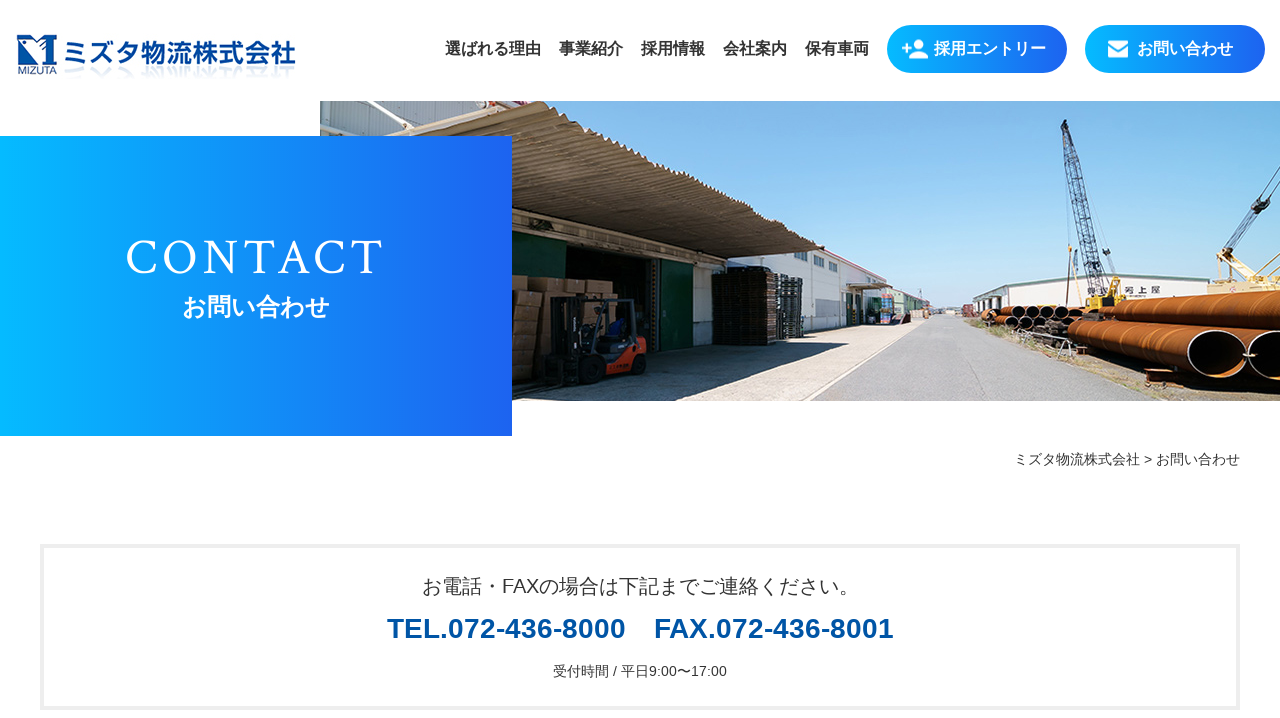

--- FILE ---
content_type: text/html; charset=UTF-8
request_url: https://mizutadistribution.co.jp/contact/confirm/
body_size: 32213
content:
<!DOCTYPE html>
<html lang="ja">
<head>
	<meta charset="UTF-8">
	
	
		<!-- All in One SEO 4.6.9.1 - aioseo.com -->
		<title>お問い合わせ内容の確認 | ミズタ物流株式会社</title>
		<meta name="description" content="ミズタ物流では、大阪南エリアに広く営業所を展開し、効率の良い倉庫業務を安心かつ安全に保管体制を整え行っています。商品の発送ではご指定の梱包方法に合わせてピッキングから加工・梱包・伝票出力を行います。 ご相談でもご気軽にお問い合わせください。" />
		<meta name="robots" content="max-image-preview:large" />
		<link rel="canonical" href="https://mizutadistribution.co.jp/contact/confirm/" />
		<meta name="generator" content="All in One SEO (AIOSEO) 4.6.9.1" />
		<meta property="og:locale" content="ja_JP" />
		<meta property="og:site_name" content="ミズタ物流株式会社 | Just another WordPress site" />
		<meta property="og:type" content="article" />
		<meta property="og:title" content="お問い合わせ内容の確認 | ミズタ物流株式会社" />
		<meta property="og:description" content="ミズタ物流では、大阪南エリアに広く営業所を展開し、効率の良い倉庫業務を安心かつ安全に保管体制を整え行っています。商品の発送ではご指定の梱包方法に合わせてピッキングから加工・梱包・伝票出力を行います。 ご相談でもご気軽にお問い合わせください。" />
		<meta property="og:url" content="https://mizutadistribution.co.jp/contact/confirm/" />
		<meta property="article:published_time" content="2020-04-27T02:10:55+00:00" />
		<meta property="article:modified_time" content="2020-04-28T08:44:33+00:00" />
		<meta name="twitter:card" content="summary_large_image" />
		<meta name="twitter:title" content="お問い合わせ内容の確認 | ミズタ物流株式会社" />
		<meta name="twitter:description" content="ミズタ物流では、大阪南エリアに広く営業所を展開し、効率の良い倉庫業務を安心かつ安全に保管体制を整え行っています。商品の発送ではご指定の梱包方法に合わせてピッキングから加工・梱包・伝票出力を行います。 ご相談でもご気軽にお問い合わせください。" />
		<script type="application/ld+json" class="aioseo-schema">
			{"@context":"https:\/\/schema.org","@graph":[{"@type":"BreadcrumbList","@id":"https:\/\/mizutadistribution.co.jp\/contact\/confirm\/#breadcrumblist","itemListElement":[{"@type":"ListItem","@id":"https:\/\/mizutadistribution.co.jp\/#listItem","position":1,"name":"\u5bb6","item":"https:\/\/mizutadistribution.co.jp\/","nextItem":"https:\/\/mizutadistribution.co.jp\/contact\/#listItem"},{"@type":"ListItem","@id":"https:\/\/mizutadistribution.co.jp\/contact\/#listItem","position":2,"name":"\u304a\u554f\u3044\u5408\u308f\u305b","item":"https:\/\/mizutadistribution.co.jp\/contact\/","nextItem":"https:\/\/mizutadistribution.co.jp\/contact\/confirm\/#listItem","previousItem":"https:\/\/mizutadistribution.co.jp\/#listItem"},{"@type":"ListItem","@id":"https:\/\/mizutadistribution.co.jp\/contact\/confirm\/#listItem","position":3,"name":"\u304a\u554f\u3044\u5408\u308f\u305b\u5185\u5bb9\u306e\u78ba\u8a8d","previousItem":"https:\/\/mizutadistribution.co.jp\/contact\/#listItem"}]},{"@type":"Organization","@id":"https:\/\/mizutadistribution.co.jp\/#organization","name":"\u30df\u30ba\u30bf\u7269\u6d41\u682a\u5f0f\u4f1a\u793e","description":"Just another WordPress site","url":"https:\/\/mizutadistribution.co.jp\/"},{"@type":"WebPage","@id":"https:\/\/mizutadistribution.co.jp\/contact\/confirm\/#webpage","url":"https:\/\/mizutadistribution.co.jp\/contact\/confirm\/","name":"\u304a\u554f\u3044\u5408\u308f\u305b\u5185\u5bb9\u306e\u78ba\u8a8d | \u30df\u30ba\u30bf\u7269\u6d41\u682a\u5f0f\u4f1a\u793e","description":"\u30df\u30ba\u30bf\u7269\u6d41\u3067\u306f\u3001\u5927\u962a\u5357\u30a8\u30ea\u30a2\u306b\u5e83\u304f\u55b6\u696d\u6240\u3092\u5c55\u958b\u3057\u3001\u52b9\u7387\u306e\u826f\u3044\u5009\u5eab\u696d\u52d9\u3092\u5b89\u5fc3\u304b\u3064\u5b89\u5168\u306b\u4fdd\u7ba1\u4f53\u5236\u3092\u6574\u3048\u884c\u3063\u3066\u3044\u307e\u3059\u3002\u5546\u54c1\u306e\u767a\u9001\u3067\u306f\u3054\u6307\u5b9a\u306e\u68b1\u5305\u65b9\u6cd5\u306b\u5408\u308f\u305b\u3066\u30d4\u30c3\u30ad\u30f3\u30b0\u304b\u3089\u52a0\u5de5\u30fb\u68b1\u5305\u30fb\u4f1d\u7968\u51fa\u529b\u3092\u884c\u3044\u307e\u3059\u3002 \u3054\u76f8\u8ac7\u3067\u3082\u3054\u6c17\u8efd\u306b\u304a\u554f\u3044\u5408\u308f\u305b\u304f\u3060\u3055\u3044\u3002","inLanguage":"ja","isPartOf":{"@id":"https:\/\/mizutadistribution.co.jp\/#website"},"breadcrumb":{"@id":"https:\/\/mizutadistribution.co.jp\/contact\/confirm\/#breadcrumblist"},"datePublished":"2020-04-27T11:10:55+09:00","dateModified":"2020-04-28T17:44:33+09:00"},{"@type":"WebSite","@id":"https:\/\/mizutadistribution.co.jp\/#website","url":"https:\/\/mizutadistribution.co.jp\/","name":"\u30df\u30ba\u30bf\u7269\u6d41\u682a\u5f0f\u4f1a\u793e","description":"Just another WordPress site","inLanguage":"ja","publisher":{"@id":"https:\/\/mizutadistribution.co.jp\/#organization"}}]}
		</script>
		<!-- All in One SEO -->

<link rel='dns-prefetch' href='//code.jquery.com' />
<link rel='dns-prefetch' href='//jpostal-1006.appspot.com' />
<script type="text/javascript">
/* <![CDATA[ */
window._wpemojiSettings = {"baseUrl":"https:\/\/s.w.org\/images\/core\/emoji\/15.0.3\/72x72\/","ext":".png","svgUrl":"https:\/\/s.w.org\/images\/core\/emoji\/15.0.3\/svg\/","svgExt":".svg","source":{"concatemoji":"https:\/\/mizutadistribution.co.jp\/wp-includes\/js\/wp-emoji-release.min.js?ver=6.6.4"}};
/*! This file is auto-generated */
!function(i,n){var o,s,e;function c(e){try{var t={supportTests:e,timestamp:(new Date).valueOf()};sessionStorage.setItem(o,JSON.stringify(t))}catch(e){}}function p(e,t,n){e.clearRect(0,0,e.canvas.width,e.canvas.height),e.fillText(t,0,0);var t=new Uint32Array(e.getImageData(0,0,e.canvas.width,e.canvas.height).data),r=(e.clearRect(0,0,e.canvas.width,e.canvas.height),e.fillText(n,0,0),new Uint32Array(e.getImageData(0,0,e.canvas.width,e.canvas.height).data));return t.every(function(e,t){return e===r[t]})}function u(e,t,n){switch(t){case"flag":return n(e,"\ud83c\udff3\ufe0f\u200d\u26a7\ufe0f","\ud83c\udff3\ufe0f\u200b\u26a7\ufe0f")?!1:!n(e,"\ud83c\uddfa\ud83c\uddf3","\ud83c\uddfa\u200b\ud83c\uddf3")&&!n(e,"\ud83c\udff4\udb40\udc67\udb40\udc62\udb40\udc65\udb40\udc6e\udb40\udc67\udb40\udc7f","\ud83c\udff4\u200b\udb40\udc67\u200b\udb40\udc62\u200b\udb40\udc65\u200b\udb40\udc6e\u200b\udb40\udc67\u200b\udb40\udc7f");case"emoji":return!n(e,"\ud83d\udc26\u200d\u2b1b","\ud83d\udc26\u200b\u2b1b")}return!1}function f(e,t,n){var r="undefined"!=typeof WorkerGlobalScope&&self instanceof WorkerGlobalScope?new OffscreenCanvas(300,150):i.createElement("canvas"),a=r.getContext("2d",{willReadFrequently:!0}),o=(a.textBaseline="top",a.font="600 32px Arial",{});return e.forEach(function(e){o[e]=t(a,e,n)}),o}function t(e){var t=i.createElement("script");t.src=e,t.defer=!0,i.head.appendChild(t)}"undefined"!=typeof Promise&&(o="wpEmojiSettingsSupports",s=["flag","emoji"],n.supports={everything:!0,everythingExceptFlag:!0},e=new Promise(function(e){i.addEventListener("DOMContentLoaded",e,{once:!0})}),new Promise(function(t){var n=function(){try{var e=JSON.parse(sessionStorage.getItem(o));if("object"==typeof e&&"number"==typeof e.timestamp&&(new Date).valueOf()<e.timestamp+604800&&"object"==typeof e.supportTests)return e.supportTests}catch(e){}return null}();if(!n){if("undefined"!=typeof Worker&&"undefined"!=typeof OffscreenCanvas&&"undefined"!=typeof URL&&URL.createObjectURL&&"undefined"!=typeof Blob)try{var e="postMessage("+f.toString()+"("+[JSON.stringify(s),u.toString(),p.toString()].join(",")+"));",r=new Blob([e],{type:"text/javascript"}),a=new Worker(URL.createObjectURL(r),{name:"wpTestEmojiSupports"});return void(a.onmessage=function(e){c(n=e.data),a.terminate(),t(n)})}catch(e){}c(n=f(s,u,p))}t(n)}).then(function(e){for(var t in e)n.supports[t]=e[t],n.supports.everything=n.supports.everything&&n.supports[t],"flag"!==t&&(n.supports.everythingExceptFlag=n.supports.everythingExceptFlag&&n.supports[t]);n.supports.everythingExceptFlag=n.supports.everythingExceptFlag&&!n.supports.flag,n.DOMReady=!1,n.readyCallback=function(){n.DOMReady=!0}}).then(function(){return e}).then(function(){var e;n.supports.everything||(n.readyCallback(),(e=n.source||{}).concatemoji?t(e.concatemoji):e.wpemoji&&e.twemoji&&(t(e.twemoji),t(e.wpemoji)))}))}((window,document),window._wpemojiSettings);
/* ]]> */
</script>
<link rel='stylesheet' id='mw-wp-form-css' href='https://mizutadistribution.co.jp/wp-content/plugins/mw-wp-form/css/style.css?ver=6.6.4' type='text/css' media='all' />
<style id='wp-emoji-styles-inline-css' type='text/css'>

	img.wp-smiley, img.emoji {
		display: inline !important;
		border: none !important;
		box-shadow: none !important;
		height: 1em !important;
		width: 1em !important;
		margin: 0 0.07em !important;
		vertical-align: -0.1em !important;
		background: none !important;
		padding: 0 !important;
	}
</style>
<link rel='stylesheet' id='wp-block-library-css' href='https://mizutadistribution.co.jp/wp-includes/css/dist/block-library/style.min.css?ver=6.6.4' type='text/css' media='all' />
<style id='classic-theme-styles-inline-css' type='text/css'>
/*! This file is auto-generated */
.wp-block-button__link{color:#fff;background-color:#32373c;border-radius:9999px;box-shadow:none;text-decoration:none;padding:calc(.667em + 2px) calc(1.333em + 2px);font-size:1.125em}.wp-block-file__button{background:#32373c;color:#fff;text-decoration:none}
</style>
<style id='global-styles-inline-css' type='text/css'>
:root{--wp--preset--aspect-ratio--square: 1;--wp--preset--aspect-ratio--4-3: 4/3;--wp--preset--aspect-ratio--3-4: 3/4;--wp--preset--aspect-ratio--3-2: 3/2;--wp--preset--aspect-ratio--2-3: 2/3;--wp--preset--aspect-ratio--16-9: 16/9;--wp--preset--aspect-ratio--9-16: 9/16;--wp--preset--color--black: #000000;--wp--preset--color--cyan-bluish-gray: #abb8c3;--wp--preset--color--white: #ffffff;--wp--preset--color--pale-pink: #f78da7;--wp--preset--color--vivid-red: #cf2e2e;--wp--preset--color--luminous-vivid-orange: #ff6900;--wp--preset--color--luminous-vivid-amber: #fcb900;--wp--preset--color--light-green-cyan: #7bdcb5;--wp--preset--color--vivid-green-cyan: #00d084;--wp--preset--color--pale-cyan-blue: #8ed1fc;--wp--preset--color--vivid-cyan-blue: #0693e3;--wp--preset--color--vivid-purple: #9b51e0;--wp--preset--gradient--vivid-cyan-blue-to-vivid-purple: linear-gradient(135deg,rgba(6,147,227,1) 0%,rgb(155,81,224) 100%);--wp--preset--gradient--light-green-cyan-to-vivid-green-cyan: linear-gradient(135deg,rgb(122,220,180) 0%,rgb(0,208,130) 100%);--wp--preset--gradient--luminous-vivid-amber-to-luminous-vivid-orange: linear-gradient(135deg,rgba(252,185,0,1) 0%,rgba(255,105,0,1) 100%);--wp--preset--gradient--luminous-vivid-orange-to-vivid-red: linear-gradient(135deg,rgba(255,105,0,1) 0%,rgb(207,46,46) 100%);--wp--preset--gradient--very-light-gray-to-cyan-bluish-gray: linear-gradient(135deg,rgb(238,238,238) 0%,rgb(169,184,195) 100%);--wp--preset--gradient--cool-to-warm-spectrum: linear-gradient(135deg,rgb(74,234,220) 0%,rgb(151,120,209) 20%,rgb(207,42,186) 40%,rgb(238,44,130) 60%,rgb(251,105,98) 80%,rgb(254,248,76) 100%);--wp--preset--gradient--blush-light-purple: linear-gradient(135deg,rgb(255,206,236) 0%,rgb(152,150,240) 100%);--wp--preset--gradient--blush-bordeaux: linear-gradient(135deg,rgb(254,205,165) 0%,rgb(254,45,45) 50%,rgb(107,0,62) 100%);--wp--preset--gradient--luminous-dusk: linear-gradient(135deg,rgb(255,203,112) 0%,rgb(199,81,192) 50%,rgb(65,88,208) 100%);--wp--preset--gradient--pale-ocean: linear-gradient(135deg,rgb(255,245,203) 0%,rgb(182,227,212) 50%,rgb(51,167,181) 100%);--wp--preset--gradient--electric-grass: linear-gradient(135deg,rgb(202,248,128) 0%,rgb(113,206,126) 100%);--wp--preset--gradient--midnight: linear-gradient(135deg,rgb(2,3,129) 0%,rgb(40,116,252) 100%);--wp--preset--font-size--small: 13px;--wp--preset--font-size--medium: 20px;--wp--preset--font-size--large: 36px;--wp--preset--font-size--x-large: 42px;--wp--preset--spacing--20: 0.44rem;--wp--preset--spacing--30: 0.67rem;--wp--preset--spacing--40: 1rem;--wp--preset--spacing--50: 1.5rem;--wp--preset--spacing--60: 2.25rem;--wp--preset--spacing--70: 3.38rem;--wp--preset--spacing--80: 5.06rem;--wp--preset--shadow--natural: 6px 6px 9px rgba(0, 0, 0, 0.2);--wp--preset--shadow--deep: 12px 12px 50px rgba(0, 0, 0, 0.4);--wp--preset--shadow--sharp: 6px 6px 0px rgba(0, 0, 0, 0.2);--wp--preset--shadow--outlined: 6px 6px 0px -3px rgba(255, 255, 255, 1), 6px 6px rgba(0, 0, 0, 1);--wp--preset--shadow--crisp: 6px 6px 0px rgba(0, 0, 0, 1);}:where(.is-layout-flex){gap: 0.5em;}:where(.is-layout-grid){gap: 0.5em;}body .is-layout-flex{display: flex;}.is-layout-flex{flex-wrap: wrap;align-items: center;}.is-layout-flex > :is(*, div){margin: 0;}body .is-layout-grid{display: grid;}.is-layout-grid > :is(*, div){margin: 0;}:where(.wp-block-columns.is-layout-flex){gap: 2em;}:where(.wp-block-columns.is-layout-grid){gap: 2em;}:where(.wp-block-post-template.is-layout-flex){gap: 1.25em;}:where(.wp-block-post-template.is-layout-grid){gap: 1.25em;}.has-black-color{color: var(--wp--preset--color--black) !important;}.has-cyan-bluish-gray-color{color: var(--wp--preset--color--cyan-bluish-gray) !important;}.has-white-color{color: var(--wp--preset--color--white) !important;}.has-pale-pink-color{color: var(--wp--preset--color--pale-pink) !important;}.has-vivid-red-color{color: var(--wp--preset--color--vivid-red) !important;}.has-luminous-vivid-orange-color{color: var(--wp--preset--color--luminous-vivid-orange) !important;}.has-luminous-vivid-amber-color{color: var(--wp--preset--color--luminous-vivid-amber) !important;}.has-light-green-cyan-color{color: var(--wp--preset--color--light-green-cyan) !important;}.has-vivid-green-cyan-color{color: var(--wp--preset--color--vivid-green-cyan) !important;}.has-pale-cyan-blue-color{color: var(--wp--preset--color--pale-cyan-blue) !important;}.has-vivid-cyan-blue-color{color: var(--wp--preset--color--vivid-cyan-blue) !important;}.has-vivid-purple-color{color: var(--wp--preset--color--vivid-purple) !important;}.has-black-background-color{background-color: var(--wp--preset--color--black) !important;}.has-cyan-bluish-gray-background-color{background-color: var(--wp--preset--color--cyan-bluish-gray) !important;}.has-white-background-color{background-color: var(--wp--preset--color--white) !important;}.has-pale-pink-background-color{background-color: var(--wp--preset--color--pale-pink) !important;}.has-vivid-red-background-color{background-color: var(--wp--preset--color--vivid-red) !important;}.has-luminous-vivid-orange-background-color{background-color: var(--wp--preset--color--luminous-vivid-orange) !important;}.has-luminous-vivid-amber-background-color{background-color: var(--wp--preset--color--luminous-vivid-amber) !important;}.has-light-green-cyan-background-color{background-color: var(--wp--preset--color--light-green-cyan) !important;}.has-vivid-green-cyan-background-color{background-color: var(--wp--preset--color--vivid-green-cyan) !important;}.has-pale-cyan-blue-background-color{background-color: var(--wp--preset--color--pale-cyan-blue) !important;}.has-vivid-cyan-blue-background-color{background-color: var(--wp--preset--color--vivid-cyan-blue) !important;}.has-vivid-purple-background-color{background-color: var(--wp--preset--color--vivid-purple) !important;}.has-black-border-color{border-color: var(--wp--preset--color--black) !important;}.has-cyan-bluish-gray-border-color{border-color: var(--wp--preset--color--cyan-bluish-gray) !important;}.has-white-border-color{border-color: var(--wp--preset--color--white) !important;}.has-pale-pink-border-color{border-color: var(--wp--preset--color--pale-pink) !important;}.has-vivid-red-border-color{border-color: var(--wp--preset--color--vivid-red) !important;}.has-luminous-vivid-orange-border-color{border-color: var(--wp--preset--color--luminous-vivid-orange) !important;}.has-luminous-vivid-amber-border-color{border-color: var(--wp--preset--color--luminous-vivid-amber) !important;}.has-light-green-cyan-border-color{border-color: var(--wp--preset--color--light-green-cyan) !important;}.has-vivid-green-cyan-border-color{border-color: var(--wp--preset--color--vivid-green-cyan) !important;}.has-pale-cyan-blue-border-color{border-color: var(--wp--preset--color--pale-cyan-blue) !important;}.has-vivid-cyan-blue-border-color{border-color: var(--wp--preset--color--vivid-cyan-blue) !important;}.has-vivid-purple-border-color{border-color: var(--wp--preset--color--vivid-purple) !important;}.has-vivid-cyan-blue-to-vivid-purple-gradient-background{background: var(--wp--preset--gradient--vivid-cyan-blue-to-vivid-purple) !important;}.has-light-green-cyan-to-vivid-green-cyan-gradient-background{background: var(--wp--preset--gradient--light-green-cyan-to-vivid-green-cyan) !important;}.has-luminous-vivid-amber-to-luminous-vivid-orange-gradient-background{background: var(--wp--preset--gradient--luminous-vivid-amber-to-luminous-vivid-orange) !important;}.has-luminous-vivid-orange-to-vivid-red-gradient-background{background: var(--wp--preset--gradient--luminous-vivid-orange-to-vivid-red) !important;}.has-very-light-gray-to-cyan-bluish-gray-gradient-background{background: var(--wp--preset--gradient--very-light-gray-to-cyan-bluish-gray) !important;}.has-cool-to-warm-spectrum-gradient-background{background: var(--wp--preset--gradient--cool-to-warm-spectrum) !important;}.has-blush-light-purple-gradient-background{background: var(--wp--preset--gradient--blush-light-purple) !important;}.has-blush-bordeaux-gradient-background{background: var(--wp--preset--gradient--blush-bordeaux) !important;}.has-luminous-dusk-gradient-background{background: var(--wp--preset--gradient--luminous-dusk) !important;}.has-pale-ocean-gradient-background{background: var(--wp--preset--gradient--pale-ocean) !important;}.has-electric-grass-gradient-background{background: var(--wp--preset--gradient--electric-grass) !important;}.has-midnight-gradient-background{background: var(--wp--preset--gradient--midnight) !important;}.has-small-font-size{font-size: var(--wp--preset--font-size--small) !important;}.has-medium-font-size{font-size: var(--wp--preset--font-size--medium) !important;}.has-large-font-size{font-size: var(--wp--preset--font-size--large) !important;}.has-x-large-font-size{font-size: var(--wp--preset--font-size--x-large) !important;}
:where(.wp-block-post-template.is-layout-flex){gap: 1.25em;}:where(.wp-block-post-template.is-layout-grid){gap: 1.25em;}
:where(.wp-block-columns.is-layout-flex){gap: 2em;}:where(.wp-block-columns.is-layout-grid){gap: 2em;}
:root :where(.wp-block-pullquote){font-size: 1.5em;line-height: 1.6;}
</style>
<link rel='stylesheet' id='responsive-lightbox-nivo-css' href='https://mizutadistribution.co.jp/wp-content/plugins/responsive-lightbox/assets/nivo/nivo-lightbox.min.css?ver=2.4.8' type='text/css' media='all' />
<link rel='stylesheet' id='responsive-lightbox-nivo-default-css' href='https://mizutadistribution.co.jp/wp-content/plugins/responsive-lightbox/assets/nivo/themes/default/default.css?ver=2.4.8' type='text/css' media='all' />
<link rel='stylesheet' id='wp-pagenavi-css' href='https://mizutadistribution.co.jp/wp-content/plugins/wp-pagenavi/pagenavi-css.css?ver=2.70' type='text/css' media='all' />
<link rel='stylesheet' id='style-base-css' href='https://mizutadistribution.co.jp/wp-content/themes/mizutadistribution/style.css?ver=6.6.4' type='text/css' media='all' />
<link rel='stylesheet' id='style-pure-css' href='https://mizutadistribution.co.jp/wp-content/themes/mizutadistribution/css/pure-min.css?ver=6.6.4' type='text/css' media='all' />
<link rel='stylesheet' id='style-font-css' href='https://mizutadistribution.co.jp/wp-content/themes/mizutadistribution/css/font-awesome.min.css?ver=6.6.4' type='text/css' media='all' />
<link rel='stylesheet' id='style-common-css' href='https://mizutadistribution.co.jp/wp-content/themes/mizutadistribution/css/add/common.css?ver=6.6.4' type='text/css' media='all' />
<link rel='stylesheet' id='style-page-css' href='https://mizutadistribution.co.jp/wp-content/themes/mizutadistribution/css/add/page.css?ver=6.6.4' type='text/css' media='all' />
<link rel='stylesheet' id='style-pc-css' href='https://mizutadistribution.co.jp/wp-content/themes/mizutadistribution/css/add/pc.css?ver=6.6.4' type='text/css' media='all' />
<script type="text/javascript" src="https://mizutadistribution.co.jp/wp-includes/js/jquery/jquery.min.js?ver=3.7.1" id="jquery-core-js"></script>
<script type="text/javascript" src="https://mizutadistribution.co.jp/wp-includes/js/jquery/jquery-migrate.min.js?ver=3.4.1" id="jquery-migrate-js"></script>
<script type="text/javascript" src="https://mizutadistribution.co.jp/wp-content/plugins/responsive-lightbox/assets/nivo/nivo-lightbox.min.js?ver=2.4.8" id="responsive-lightbox-nivo-js"></script>
<script type="text/javascript" src="https://mizutadistribution.co.jp/wp-includes/js/underscore.min.js?ver=1.13.4" id="underscore-js"></script>
<script type="text/javascript" src="https://mizutadistribution.co.jp/wp-content/plugins/responsive-lightbox/assets/infinitescroll/infinite-scroll.pkgd.min.js?ver=6.6.4" id="responsive-lightbox-infinite-scroll-js"></script>
<script type="text/javascript" id="responsive-lightbox-js-before">
/* <![CDATA[ */
var rlArgs = {"script":"nivo","selector":"lightbox","customEvents":"","activeGalleries":true,"effect":"fade","clickOverlayToClose":true,"keyboardNav":true,"errorMessage":"The requested content cannot be loaded. Please try again later.","woocommerce_gallery":false,"ajaxurl":"https:\/\/mizutadistribution.co.jp\/wp-admin\/admin-ajax.php","nonce":"2d916cf82b","preview":false,"postId":25,"scriptExtension":false};
/* ]]> */
</script>
<script type="text/javascript" src="https://mizutadistribution.co.jp/wp-content/plugins/responsive-lightbox/js/front.js?ver=2.4.8" id="responsive-lightbox-js"></script>
<script type="text/javascript" src="//code.jquery.com/jquery-1.12.0.min.js?ver=6.6.4" id="script-jquery-js"></script>
<script type="text/javascript" src="https://mizutadistribution.co.jp/wp-content/themes/mizutadistribution/js/common.js?ver=6.6.4" id="script-common-js"></script>
<script type="text/javascript" src="https://mizutadistribution.co.jp/wp-content/themes/mizutadistribution/js/jquery.autoKana.js?ver=6.6.4" id="script-kana-js"></script>
<link rel="https://api.w.org/" href="https://mizutadistribution.co.jp/wp-json/" /><link rel="alternate" title="JSON" type="application/json" href="https://mizutadistribution.co.jp/wp-json/wp/v2/pages/25" /><link rel="EditURI" type="application/rsd+xml" title="RSD" href="https://mizutadistribution.co.jp/xmlrpc.php?rsd" />
<meta name="generator" content="WordPress 6.6.4" />
<link rel='shortlink' href='https://mizutadistribution.co.jp/?p=25' />
<link rel="alternate" title="oEmbed (JSON)" type="application/json+oembed" href="https://mizutadistribution.co.jp/wp-json/oembed/1.0/embed?url=https%3A%2F%2Fmizutadistribution.co.jp%2Fcontact%2Fconfirm%2F" />
<link rel="alternate" title="oEmbed (XML)" type="text/xml+oembed" href="https://mizutadistribution.co.jp/wp-json/oembed/1.0/embed?url=https%3A%2F%2Fmizutadistribution.co.jp%2Fcontact%2Fconfirm%2F&#038;format=xml" />
<!-- Global site tag (gtag.js) - Google Analytics -->
<script async src="https://www.googletagmanager.com/gtag/js?id=UA-181318696-1"></script>
<script>
  window.dataLayer = window.dataLayer || [];
  function gtag(){dataLayer.push(arguments);}
  gtag('js', new Date());

  gtag('config', 'UA-181318696-1');
</script><link rel="Shortcut Icon" type="image/x-icon" href="//mizutadistribution.co.jp/wp-content/uploads/2020/04/icn.png" />

    <meta http-equiv="X-UA-Compatible" content="IE=edge">

    <meta name="viewport" content="width=device-width, initial-scale=1">

    <meta name="format-detection" content="telephone=no">

    <meta name="google-site-verification" content="_DsDHzVgwsp2ZZv5lHnJ8IcsVK_YR60oEjkR60aRnt8" />

    <!--[if lte IE 8]>

        <link rel="stylesheet" href="https://unpkg.com/purecss@1.0.0/build/grids-responsive-old-ie-min.css">

    <![endif]-->

    <!--[if gt IE 8]><!-->

        <link rel="stylesheet" href="https://unpkg.com/purecss@1.0.0/build/grids-responsive-min.css">

    <!--<![endif]-->


	<link href="https://fonts.googleapis.com/css2?family=Crimson+Text&display=swap" rel="stylesheet"> 
</head>
<body>

<header>
	<div id="header">
		<div class="container">


			<div class="head-logo pull-left">
				<h1 class="cf">
					<a href="https://mizutadistribution.co.jp/">
						<img src="https://mizutadistribution.co.jp/wp-content/themes/mizutadistribution/images/common/logo.jpg" alt="ミズタ物流株式会社" class="pure-img">
					</a>
				</h1>
			</div>
			<!-- /.head-logo -->



			<div id="gNavi" class="pull-right">
				<nav class="menu-mainnav-container"><ul id="menu-mainnav" class="menu"><li id="menu-item-35" class="menu-item menu-item-type-post_type menu-item-object-page menu-item-35"><a href="https://mizutadistribution.co.jp/strength/">選ばれる理由<span></span></a></li>
<li id="menu-item-30" class="menu-item menu-item-type-post_type menu-item-object-page menu-item-30"><a href="https://mizutadistribution.co.jp/business/">事業紹介<span></span></a></li>
<li id="menu-item-34" class="menu-item menu-item-type-post_type menu-item-object-page menu-item-34"><a href="https://mizutadistribution.co.jp/recruit/">採用情報<span></span></a></li>
<li id="menu-item-31" class="menu-item menu-item-type-post_type menu-item-object-page menu-item-31"><a href="https://mizutadistribution.co.jp/company/">会社案内<span></span></a></li>
<li id="menu-item-32" class="menu-item menu-item-type-post_type menu-item-object-page menu-item-32"><a href="https://mizutadistribution.co.jp/vehicle/">保有車両<span></span></a></li>
<li id="menu-item-33" class="nav-entry menu-item menu-item-type-post_type menu-item-object-page menu-item-33"><a href="https://mizutadistribution.co.jp/recruit/entry/">採用エントリー<span></span></a></li>
<li id="menu-item-29" class="nav-contact menu-item menu-item-type-post_type menu-item-object-page current-page-ancestor menu-item-29"><a href="https://mizutadistribution.co.jp/contact/">お問い合わせ<span></span></a></li>
</ul></nav>			</div>
			<!-- /#gNavi -->




			<a class="menu-trigger" href="/">
				<span></span>
				<span></span>
				<span></span>
			</a>





		</div>
		<!-- /.container -->

		

	</div>
	 <!-- /#header -->
	
</header>


<div id="pageVisual" class="contact-main cf kv"><div class="imgArea"></div><h1><span class="webfont">CONTACT</span>お問い合わせ</h1></div><!-- /#pageVisual -->
	<div id="breadcrumbs">
		<div class="breadcrumbs container" typeof="BreadcrumbList" vocab="https://schema.org/">
		    <!-- Breadcrumb NavXT 7.3.1 -->
<span property="itemListElement" typeof="ListItem"><a property="item" typeof="WebPage" title="ミズタ物流株式会社へ移動する" href="https://mizutadistribution.co.jp" class="home" ><span property="name">ミズタ物流株式会社</span></a><meta property="position" content="1"></span> &gt; <span property="itemListElement" typeof="ListItem"><a property="item" typeof="WebPage" title="お問い合わせへ移動する" href="https://mizutadistribution.co.jp/contact/" class="post post-page" ><span property="name">お問い合わせ</span></a><meta property="position" content="2"></span> &gt; <span property="itemListElement" typeof="ListItem"><span property="name" class="post post-page current-item">お問い合わせ内容の確認</span><meta property="url" content="https://mizutadistribution.co.jp/contact/confirm/"><meta property="position" content="3"></span>		</div>
	</div>
	<!-- /#breadcrumbs -->

<article id="contact" class="confirm">
	<section id="main">
		
		<div class="container">

			<h2>お問い合わせ内容の確認</h2>
			<p class="text01">
				内容をご確認のうえ、「送信する」ボタンをクリックしてください。<br />
				内容を修正する場合は、「修正する」ボタンをクリックしてください。
			</p>
			
					<script type="text/javascript">
		window.location = "https://mizutadistribution.co.jp/contact/";
		</script>
		<div id="mw_wp_form_mw-wp-form-90" class="mw_wp_form mw_wp_form_direct_access_error">
				このページには直接アクセスできません。<br />
			<!-- end .mw_wp_form --></div>


		</div>

	</section>
	<!-- /#main -->
</article>
<!-- /#home -->

<footer>
	<div id="footer">
		<div class="container">

			<div class="cf unit1">



				<div class="footer-nav cf">
					<nav class="menu-footernav-container"><ul id="menu-footernav" class="menu"><li id="menu-item-36" class="menu-item menu-item-type-custom menu-item-object-custom menu-item-36"><a href="/">ホーム<span></span></a></li>
<li id="menu-item-42" class="menu-item menu-item-type-post_type menu-item-object-page menu-item-42"><a href="https://mizutadistribution.co.jp/strength/">選ばれる理由<span></span></a></li>
<li id="menu-item-38" class="menu-item menu-item-type-post_type menu-item-object-page menu-item-38"><a href="https://mizutadistribution.co.jp/business/">事業紹介<span></span></a></li>
<li id="menu-item-41" class="menu-item menu-item-type-post_type menu-item-object-page menu-item-41"><a href="https://mizutadistribution.co.jp/recruit/">採用情報<span></span></a></li>
<li id="menu-item-39" class="menu-item menu-item-type-post_type menu-item-object-page menu-item-39"><a href="https://mizutadistribution.co.jp/company/">会社案内<span></span></a></li>
<li id="menu-item-40" class="menu-item menu-item-type-post_type menu-item-object-page menu-item-40"><a href="https://mizutadistribution.co.jp/vehicle/">保有車両<span></span></a></li>
<li id="menu-item-43" class="menu-item menu-item-type-taxonomy menu-item-object-category menu-item-43"><a href="https://mizutadistribution.co.jp/category/news/">お知らせ<span></span></a></li>
<li id="menu-item-37" class="menu-item menu-item-type-post_type menu-item-object-page menu-item-privacy-policy menu-item-37"><a rel="privacy-policy" href="https://mizutadistribution.co.jp/privacy-policy/">プライバシーポリシー<span></span></a></li>
</ul></nav>				</div>
				<!-- /.footer-nav -->

			</div>


			<div class="cf unit2">
				<h2 class="pull-left footer-logo">
					<a href="https://mizutadistribution.co.jp">
						<img src="https://mizutadistribution.co.jp/wp-content/themes/mizutadistribution/images/common/logo.jpg" alt="ミズタ物流株式会社" class="pure-img center-block pull-left">
					</a>
				</h2>
				<div class="footer-address pull-left">
					〒597-0095　大阪府貝塚市港6番地<br>
					TEL.<a href="tel:072-436-8000">072-436-8000</a>　FAX.072-436-8001
				</div>
				<div class="footer-btn pull-right">
					<ul>
						<li><a href="https://mizutadistribution.co.jp/recruit/entry" class="btn-type-1"><img src="https://mizutadistribution.co.jp/wp-content/themes/mizutadistribution/images/common/ico_entry_white.png" alt="">&nbsp;&nbsp;採用エントリー</a></li>
						<li><a href="https://mizutadistribution.co.jp/contact" class="btn-type-1"><img src="https://mizutadistribution.co.jp/wp-content/themes/mizutadistribution/images/common/ico_contact_white.png" alt="">&nbsp;&nbsp;お問い合わせ</a></li>
					</ul>
				</div>
			</div>



		</div>

	</div>
	<div id="copyright" class="text-center">&copy; MIZUTA DISTRIBUTION Co.,Ltd. All Rights Reserved.</div>
</footer>

<script type="text/javascript">
$(function() {
	$(".vehicle-nav a").attr("href", "/business/#vehicle")
});
</script>

<script type="text/javascript" src="https://mizutadistribution.co.jp/wp-content/plugins/mw-wp-form/js/form.js?ver=6.6.4" id="mw-wp-form-js"></script>
<script type="text/javascript" src="//jpostal-1006.appspot.com/jquery.jpostal.js?ver=6.6.4" id="script-jpostal-js"></script>
<script type="text/javascript" src="https://mizutadistribution.co.jp/wp-content/themes/mizutadistribution/js/contact.js?ver=6.6.4" id="script-contact-js"></script>
</body>
</html>


--- FILE ---
content_type: text/html; charset=UTF-8
request_url: https://mizutadistribution.co.jp/contact/
body_size: 41150
content:
<!DOCTYPE html>
<html lang="ja">
<head>
	<meta charset="UTF-8">
	
	
		<!-- All in One SEO 4.6.9.1 - aioseo.com -->
		<title>お問い合わせ | ミズタ物流株式会社</title>
		<meta name="description" content="ミズタ物流では、大阪南エリアに広く営業所を展開し、効率の良い倉庫業務を安心かつ安全に保管体制を整え行っています。商品の発送ではご指定の梱包方法に合わせてピッキングから加工・梱包・伝票出力を行います。 ご相談でもご気軽にお問い合わせください。" />
		<meta name="robots" content="max-image-preview:large" />
		<link rel="canonical" href="https://mizutadistribution.co.jp/contact/" />
		<meta name="generator" content="All in One SEO (AIOSEO) 4.6.9.1" />
		<meta property="og:locale" content="ja_JP" />
		<meta property="og:site_name" content="ミズタ物流株式会社 | Just another WordPress site" />
		<meta property="og:type" content="article" />
		<meta property="og:title" content="お問い合わせ | ミズタ物流株式会社" />
		<meta property="og:description" content="ミズタ物流では、大阪南エリアに広く営業所を展開し、効率の良い倉庫業務を安心かつ安全に保管体制を整え行っています。商品の発送ではご指定の梱包方法に合わせてピッキングから加工・梱包・伝票出力を行います。 ご相談でもご気軽にお問い合わせください。" />
		<meta property="og:url" content="https://mizutadistribution.co.jp/contact/" />
		<meta property="article:published_time" content="2020-04-27T02:10:28+00:00" />
		<meta property="article:modified_time" content="2020-04-28T08:44:20+00:00" />
		<meta name="twitter:card" content="summary_large_image" />
		<meta name="twitter:title" content="お問い合わせ | ミズタ物流株式会社" />
		<meta name="twitter:description" content="ミズタ物流では、大阪南エリアに広く営業所を展開し、効率の良い倉庫業務を安心かつ安全に保管体制を整え行っています。商品の発送ではご指定の梱包方法に合わせてピッキングから加工・梱包・伝票出力を行います。 ご相談でもご気軽にお問い合わせください。" />
		<script type="application/ld+json" class="aioseo-schema">
			{"@context":"https:\/\/schema.org","@graph":[{"@type":"BreadcrumbList","@id":"https:\/\/mizutadistribution.co.jp\/contact\/#breadcrumblist","itemListElement":[{"@type":"ListItem","@id":"https:\/\/mizutadistribution.co.jp\/#listItem","position":1,"name":"\u5bb6","item":"https:\/\/mizutadistribution.co.jp\/","nextItem":"https:\/\/mizutadistribution.co.jp\/contact\/#listItem"},{"@type":"ListItem","@id":"https:\/\/mizutadistribution.co.jp\/contact\/#listItem","position":2,"name":"\u304a\u554f\u3044\u5408\u308f\u305b","previousItem":"https:\/\/mizutadistribution.co.jp\/#listItem"}]},{"@type":"Organization","@id":"https:\/\/mizutadistribution.co.jp\/#organization","name":"\u30df\u30ba\u30bf\u7269\u6d41\u682a\u5f0f\u4f1a\u793e","description":"Just another WordPress site","url":"https:\/\/mizutadistribution.co.jp\/"},{"@type":"WebPage","@id":"https:\/\/mizutadistribution.co.jp\/contact\/#webpage","url":"https:\/\/mizutadistribution.co.jp\/contact\/","name":"\u304a\u554f\u3044\u5408\u308f\u305b | \u30df\u30ba\u30bf\u7269\u6d41\u682a\u5f0f\u4f1a\u793e","description":"\u30df\u30ba\u30bf\u7269\u6d41\u3067\u306f\u3001\u5927\u962a\u5357\u30a8\u30ea\u30a2\u306b\u5e83\u304f\u55b6\u696d\u6240\u3092\u5c55\u958b\u3057\u3001\u52b9\u7387\u306e\u826f\u3044\u5009\u5eab\u696d\u52d9\u3092\u5b89\u5fc3\u304b\u3064\u5b89\u5168\u306b\u4fdd\u7ba1\u4f53\u5236\u3092\u6574\u3048\u884c\u3063\u3066\u3044\u307e\u3059\u3002\u5546\u54c1\u306e\u767a\u9001\u3067\u306f\u3054\u6307\u5b9a\u306e\u68b1\u5305\u65b9\u6cd5\u306b\u5408\u308f\u305b\u3066\u30d4\u30c3\u30ad\u30f3\u30b0\u304b\u3089\u52a0\u5de5\u30fb\u68b1\u5305\u30fb\u4f1d\u7968\u51fa\u529b\u3092\u884c\u3044\u307e\u3059\u3002 \u3054\u76f8\u8ac7\u3067\u3082\u3054\u6c17\u8efd\u306b\u304a\u554f\u3044\u5408\u308f\u305b\u304f\u3060\u3055\u3044\u3002","inLanguage":"ja","isPartOf":{"@id":"https:\/\/mizutadistribution.co.jp\/#website"},"breadcrumb":{"@id":"https:\/\/mizutadistribution.co.jp\/contact\/#breadcrumblist"},"datePublished":"2020-04-27T11:10:28+09:00","dateModified":"2020-04-28T17:44:20+09:00"},{"@type":"WebSite","@id":"https:\/\/mizutadistribution.co.jp\/#website","url":"https:\/\/mizutadistribution.co.jp\/","name":"\u30df\u30ba\u30bf\u7269\u6d41\u682a\u5f0f\u4f1a\u793e","description":"Just another WordPress site","inLanguage":"ja","publisher":{"@id":"https:\/\/mizutadistribution.co.jp\/#organization"}}]}
		</script>
		<!-- All in One SEO -->

<link rel='dns-prefetch' href='//code.jquery.com' />
<link rel='dns-prefetch' href='//jpostal-1006.appspot.com' />
<script type="text/javascript">
/* <![CDATA[ */
window._wpemojiSettings = {"baseUrl":"https:\/\/s.w.org\/images\/core\/emoji\/15.0.3\/72x72\/","ext":".png","svgUrl":"https:\/\/s.w.org\/images\/core\/emoji\/15.0.3\/svg\/","svgExt":".svg","source":{"concatemoji":"https:\/\/mizutadistribution.co.jp\/wp-includes\/js\/wp-emoji-release.min.js?ver=6.6.4"}};
/*! This file is auto-generated */
!function(i,n){var o,s,e;function c(e){try{var t={supportTests:e,timestamp:(new Date).valueOf()};sessionStorage.setItem(o,JSON.stringify(t))}catch(e){}}function p(e,t,n){e.clearRect(0,0,e.canvas.width,e.canvas.height),e.fillText(t,0,0);var t=new Uint32Array(e.getImageData(0,0,e.canvas.width,e.canvas.height).data),r=(e.clearRect(0,0,e.canvas.width,e.canvas.height),e.fillText(n,0,0),new Uint32Array(e.getImageData(0,0,e.canvas.width,e.canvas.height).data));return t.every(function(e,t){return e===r[t]})}function u(e,t,n){switch(t){case"flag":return n(e,"\ud83c\udff3\ufe0f\u200d\u26a7\ufe0f","\ud83c\udff3\ufe0f\u200b\u26a7\ufe0f")?!1:!n(e,"\ud83c\uddfa\ud83c\uddf3","\ud83c\uddfa\u200b\ud83c\uddf3")&&!n(e,"\ud83c\udff4\udb40\udc67\udb40\udc62\udb40\udc65\udb40\udc6e\udb40\udc67\udb40\udc7f","\ud83c\udff4\u200b\udb40\udc67\u200b\udb40\udc62\u200b\udb40\udc65\u200b\udb40\udc6e\u200b\udb40\udc67\u200b\udb40\udc7f");case"emoji":return!n(e,"\ud83d\udc26\u200d\u2b1b","\ud83d\udc26\u200b\u2b1b")}return!1}function f(e,t,n){var r="undefined"!=typeof WorkerGlobalScope&&self instanceof WorkerGlobalScope?new OffscreenCanvas(300,150):i.createElement("canvas"),a=r.getContext("2d",{willReadFrequently:!0}),o=(a.textBaseline="top",a.font="600 32px Arial",{});return e.forEach(function(e){o[e]=t(a,e,n)}),o}function t(e){var t=i.createElement("script");t.src=e,t.defer=!0,i.head.appendChild(t)}"undefined"!=typeof Promise&&(o="wpEmojiSettingsSupports",s=["flag","emoji"],n.supports={everything:!0,everythingExceptFlag:!0},e=new Promise(function(e){i.addEventListener("DOMContentLoaded",e,{once:!0})}),new Promise(function(t){var n=function(){try{var e=JSON.parse(sessionStorage.getItem(o));if("object"==typeof e&&"number"==typeof e.timestamp&&(new Date).valueOf()<e.timestamp+604800&&"object"==typeof e.supportTests)return e.supportTests}catch(e){}return null}();if(!n){if("undefined"!=typeof Worker&&"undefined"!=typeof OffscreenCanvas&&"undefined"!=typeof URL&&URL.createObjectURL&&"undefined"!=typeof Blob)try{var e="postMessage("+f.toString()+"("+[JSON.stringify(s),u.toString(),p.toString()].join(",")+"));",r=new Blob([e],{type:"text/javascript"}),a=new Worker(URL.createObjectURL(r),{name:"wpTestEmojiSupports"});return void(a.onmessage=function(e){c(n=e.data),a.terminate(),t(n)})}catch(e){}c(n=f(s,u,p))}t(n)}).then(function(e){for(var t in e)n.supports[t]=e[t],n.supports.everything=n.supports.everything&&n.supports[t],"flag"!==t&&(n.supports.everythingExceptFlag=n.supports.everythingExceptFlag&&n.supports[t]);n.supports.everythingExceptFlag=n.supports.everythingExceptFlag&&!n.supports.flag,n.DOMReady=!1,n.readyCallback=function(){n.DOMReady=!0}}).then(function(){return e}).then(function(){var e;n.supports.everything||(n.readyCallback(),(e=n.source||{}).concatemoji?t(e.concatemoji):e.wpemoji&&e.twemoji&&(t(e.twemoji),t(e.wpemoji)))}))}((window,document),window._wpemojiSettings);
/* ]]> */
</script>
<link rel='stylesheet' id='mw-wp-form-css' href='https://mizutadistribution.co.jp/wp-content/plugins/mw-wp-form/css/style.css?ver=6.6.4' type='text/css' media='all' />
<style id='wp-emoji-styles-inline-css' type='text/css'>

	img.wp-smiley, img.emoji {
		display: inline !important;
		border: none !important;
		box-shadow: none !important;
		height: 1em !important;
		width: 1em !important;
		margin: 0 0.07em !important;
		vertical-align: -0.1em !important;
		background: none !important;
		padding: 0 !important;
	}
</style>
<link rel='stylesheet' id='wp-block-library-css' href='https://mizutadistribution.co.jp/wp-includes/css/dist/block-library/style.min.css?ver=6.6.4' type='text/css' media='all' />
<style id='classic-theme-styles-inline-css' type='text/css'>
/*! This file is auto-generated */
.wp-block-button__link{color:#fff;background-color:#32373c;border-radius:9999px;box-shadow:none;text-decoration:none;padding:calc(.667em + 2px) calc(1.333em + 2px);font-size:1.125em}.wp-block-file__button{background:#32373c;color:#fff;text-decoration:none}
</style>
<style id='global-styles-inline-css' type='text/css'>
:root{--wp--preset--aspect-ratio--square: 1;--wp--preset--aspect-ratio--4-3: 4/3;--wp--preset--aspect-ratio--3-4: 3/4;--wp--preset--aspect-ratio--3-2: 3/2;--wp--preset--aspect-ratio--2-3: 2/3;--wp--preset--aspect-ratio--16-9: 16/9;--wp--preset--aspect-ratio--9-16: 9/16;--wp--preset--color--black: #000000;--wp--preset--color--cyan-bluish-gray: #abb8c3;--wp--preset--color--white: #ffffff;--wp--preset--color--pale-pink: #f78da7;--wp--preset--color--vivid-red: #cf2e2e;--wp--preset--color--luminous-vivid-orange: #ff6900;--wp--preset--color--luminous-vivid-amber: #fcb900;--wp--preset--color--light-green-cyan: #7bdcb5;--wp--preset--color--vivid-green-cyan: #00d084;--wp--preset--color--pale-cyan-blue: #8ed1fc;--wp--preset--color--vivid-cyan-blue: #0693e3;--wp--preset--color--vivid-purple: #9b51e0;--wp--preset--gradient--vivid-cyan-blue-to-vivid-purple: linear-gradient(135deg,rgba(6,147,227,1) 0%,rgb(155,81,224) 100%);--wp--preset--gradient--light-green-cyan-to-vivid-green-cyan: linear-gradient(135deg,rgb(122,220,180) 0%,rgb(0,208,130) 100%);--wp--preset--gradient--luminous-vivid-amber-to-luminous-vivid-orange: linear-gradient(135deg,rgba(252,185,0,1) 0%,rgba(255,105,0,1) 100%);--wp--preset--gradient--luminous-vivid-orange-to-vivid-red: linear-gradient(135deg,rgba(255,105,0,1) 0%,rgb(207,46,46) 100%);--wp--preset--gradient--very-light-gray-to-cyan-bluish-gray: linear-gradient(135deg,rgb(238,238,238) 0%,rgb(169,184,195) 100%);--wp--preset--gradient--cool-to-warm-spectrum: linear-gradient(135deg,rgb(74,234,220) 0%,rgb(151,120,209) 20%,rgb(207,42,186) 40%,rgb(238,44,130) 60%,rgb(251,105,98) 80%,rgb(254,248,76) 100%);--wp--preset--gradient--blush-light-purple: linear-gradient(135deg,rgb(255,206,236) 0%,rgb(152,150,240) 100%);--wp--preset--gradient--blush-bordeaux: linear-gradient(135deg,rgb(254,205,165) 0%,rgb(254,45,45) 50%,rgb(107,0,62) 100%);--wp--preset--gradient--luminous-dusk: linear-gradient(135deg,rgb(255,203,112) 0%,rgb(199,81,192) 50%,rgb(65,88,208) 100%);--wp--preset--gradient--pale-ocean: linear-gradient(135deg,rgb(255,245,203) 0%,rgb(182,227,212) 50%,rgb(51,167,181) 100%);--wp--preset--gradient--electric-grass: linear-gradient(135deg,rgb(202,248,128) 0%,rgb(113,206,126) 100%);--wp--preset--gradient--midnight: linear-gradient(135deg,rgb(2,3,129) 0%,rgb(40,116,252) 100%);--wp--preset--font-size--small: 13px;--wp--preset--font-size--medium: 20px;--wp--preset--font-size--large: 36px;--wp--preset--font-size--x-large: 42px;--wp--preset--spacing--20: 0.44rem;--wp--preset--spacing--30: 0.67rem;--wp--preset--spacing--40: 1rem;--wp--preset--spacing--50: 1.5rem;--wp--preset--spacing--60: 2.25rem;--wp--preset--spacing--70: 3.38rem;--wp--preset--spacing--80: 5.06rem;--wp--preset--shadow--natural: 6px 6px 9px rgba(0, 0, 0, 0.2);--wp--preset--shadow--deep: 12px 12px 50px rgba(0, 0, 0, 0.4);--wp--preset--shadow--sharp: 6px 6px 0px rgba(0, 0, 0, 0.2);--wp--preset--shadow--outlined: 6px 6px 0px -3px rgba(255, 255, 255, 1), 6px 6px rgba(0, 0, 0, 1);--wp--preset--shadow--crisp: 6px 6px 0px rgba(0, 0, 0, 1);}:where(.is-layout-flex){gap: 0.5em;}:where(.is-layout-grid){gap: 0.5em;}body .is-layout-flex{display: flex;}.is-layout-flex{flex-wrap: wrap;align-items: center;}.is-layout-flex > :is(*, div){margin: 0;}body .is-layout-grid{display: grid;}.is-layout-grid > :is(*, div){margin: 0;}:where(.wp-block-columns.is-layout-flex){gap: 2em;}:where(.wp-block-columns.is-layout-grid){gap: 2em;}:where(.wp-block-post-template.is-layout-flex){gap: 1.25em;}:where(.wp-block-post-template.is-layout-grid){gap: 1.25em;}.has-black-color{color: var(--wp--preset--color--black) !important;}.has-cyan-bluish-gray-color{color: var(--wp--preset--color--cyan-bluish-gray) !important;}.has-white-color{color: var(--wp--preset--color--white) !important;}.has-pale-pink-color{color: var(--wp--preset--color--pale-pink) !important;}.has-vivid-red-color{color: var(--wp--preset--color--vivid-red) !important;}.has-luminous-vivid-orange-color{color: var(--wp--preset--color--luminous-vivid-orange) !important;}.has-luminous-vivid-amber-color{color: var(--wp--preset--color--luminous-vivid-amber) !important;}.has-light-green-cyan-color{color: var(--wp--preset--color--light-green-cyan) !important;}.has-vivid-green-cyan-color{color: var(--wp--preset--color--vivid-green-cyan) !important;}.has-pale-cyan-blue-color{color: var(--wp--preset--color--pale-cyan-blue) !important;}.has-vivid-cyan-blue-color{color: var(--wp--preset--color--vivid-cyan-blue) !important;}.has-vivid-purple-color{color: var(--wp--preset--color--vivid-purple) !important;}.has-black-background-color{background-color: var(--wp--preset--color--black) !important;}.has-cyan-bluish-gray-background-color{background-color: var(--wp--preset--color--cyan-bluish-gray) !important;}.has-white-background-color{background-color: var(--wp--preset--color--white) !important;}.has-pale-pink-background-color{background-color: var(--wp--preset--color--pale-pink) !important;}.has-vivid-red-background-color{background-color: var(--wp--preset--color--vivid-red) !important;}.has-luminous-vivid-orange-background-color{background-color: var(--wp--preset--color--luminous-vivid-orange) !important;}.has-luminous-vivid-amber-background-color{background-color: var(--wp--preset--color--luminous-vivid-amber) !important;}.has-light-green-cyan-background-color{background-color: var(--wp--preset--color--light-green-cyan) !important;}.has-vivid-green-cyan-background-color{background-color: var(--wp--preset--color--vivid-green-cyan) !important;}.has-pale-cyan-blue-background-color{background-color: var(--wp--preset--color--pale-cyan-blue) !important;}.has-vivid-cyan-blue-background-color{background-color: var(--wp--preset--color--vivid-cyan-blue) !important;}.has-vivid-purple-background-color{background-color: var(--wp--preset--color--vivid-purple) !important;}.has-black-border-color{border-color: var(--wp--preset--color--black) !important;}.has-cyan-bluish-gray-border-color{border-color: var(--wp--preset--color--cyan-bluish-gray) !important;}.has-white-border-color{border-color: var(--wp--preset--color--white) !important;}.has-pale-pink-border-color{border-color: var(--wp--preset--color--pale-pink) !important;}.has-vivid-red-border-color{border-color: var(--wp--preset--color--vivid-red) !important;}.has-luminous-vivid-orange-border-color{border-color: var(--wp--preset--color--luminous-vivid-orange) !important;}.has-luminous-vivid-amber-border-color{border-color: var(--wp--preset--color--luminous-vivid-amber) !important;}.has-light-green-cyan-border-color{border-color: var(--wp--preset--color--light-green-cyan) !important;}.has-vivid-green-cyan-border-color{border-color: var(--wp--preset--color--vivid-green-cyan) !important;}.has-pale-cyan-blue-border-color{border-color: var(--wp--preset--color--pale-cyan-blue) !important;}.has-vivid-cyan-blue-border-color{border-color: var(--wp--preset--color--vivid-cyan-blue) !important;}.has-vivid-purple-border-color{border-color: var(--wp--preset--color--vivid-purple) !important;}.has-vivid-cyan-blue-to-vivid-purple-gradient-background{background: var(--wp--preset--gradient--vivid-cyan-blue-to-vivid-purple) !important;}.has-light-green-cyan-to-vivid-green-cyan-gradient-background{background: var(--wp--preset--gradient--light-green-cyan-to-vivid-green-cyan) !important;}.has-luminous-vivid-amber-to-luminous-vivid-orange-gradient-background{background: var(--wp--preset--gradient--luminous-vivid-amber-to-luminous-vivid-orange) !important;}.has-luminous-vivid-orange-to-vivid-red-gradient-background{background: var(--wp--preset--gradient--luminous-vivid-orange-to-vivid-red) !important;}.has-very-light-gray-to-cyan-bluish-gray-gradient-background{background: var(--wp--preset--gradient--very-light-gray-to-cyan-bluish-gray) !important;}.has-cool-to-warm-spectrum-gradient-background{background: var(--wp--preset--gradient--cool-to-warm-spectrum) !important;}.has-blush-light-purple-gradient-background{background: var(--wp--preset--gradient--blush-light-purple) !important;}.has-blush-bordeaux-gradient-background{background: var(--wp--preset--gradient--blush-bordeaux) !important;}.has-luminous-dusk-gradient-background{background: var(--wp--preset--gradient--luminous-dusk) !important;}.has-pale-ocean-gradient-background{background: var(--wp--preset--gradient--pale-ocean) !important;}.has-electric-grass-gradient-background{background: var(--wp--preset--gradient--electric-grass) !important;}.has-midnight-gradient-background{background: var(--wp--preset--gradient--midnight) !important;}.has-small-font-size{font-size: var(--wp--preset--font-size--small) !important;}.has-medium-font-size{font-size: var(--wp--preset--font-size--medium) !important;}.has-large-font-size{font-size: var(--wp--preset--font-size--large) !important;}.has-x-large-font-size{font-size: var(--wp--preset--font-size--x-large) !important;}
:where(.wp-block-post-template.is-layout-flex){gap: 1.25em;}:where(.wp-block-post-template.is-layout-grid){gap: 1.25em;}
:where(.wp-block-columns.is-layout-flex){gap: 2em;}:where(.wp-block-columns.is-layout-grid){gap: 2em;}
:root :where(.wp-block-pullquote){font-size: 1.5em;line-height: 1.6;}
</style>
<link rel='stylesheet' id='responsive-lightbox-nivo-css' href='https://mizutadistribution.co.jp/wp-content/plugins/responsive-lightbox/assets/nivo/nivo-lightbox.min.css?ver=2.4.8' type='text/css' media='all' />
<link rel='stylesheet' id='responsive-lightbox-nivo-default-css' href='https://mizutadistribution.co.jp/wp-content/plugins/responsive-lightbox/assets/nivo/themes/default/default.css?ver=2.4.8' type='text/css' media='all' />
<link rel='stylesheet' id='wp-pagenavi-css' href='https://mizutadistribution.co.jp/wp-content/plugins/wp-pagenavi/pagenavi-css.css?ver=2.70' type='text/css' media='all' />
<link rel='stylesheet' id='style-base-css' href='https://mizutadistribution.co.jp/wp-content/themes/mizutadistribution/style.css?ver=6.6.4' type='text/css' media='all' />
<link rel='stylesheet' id='style-pure-css' href='https://mizutadistribution.co.jp/wp-content/themes/mizutadistribution/css/pure-min.css?ver=6.6.4' type='text/css' media='all' />
<link rel='stylesheet' id='style-font-css' href='https://mizutadistribution.co.jp/wp-content/themes/mizutadistribution/css/font-awesome.min.css?ver=6.6.4' type='text/css' media='all' />
<link rel='stylesheet' id='style-common-css' href='https://mizutadistribution.co.jp/wp-content/themes/mizutadistribution/css/add/common.css?ver=6.6.4' type='text/css' media='all' />
<link rel='stylesheet' id='style-page-css' href='https://mizutadistribution.co.jp/wp-content/themes/mizutadistribution/css/add/page.css?ver=6.6.4' type='text/css' media='all' />
<link rel='stylesheet' id='style-pc-css' href='https://mizutadistribution.co.jp/wp-content/themes/mizutadistribution/css/add/pc.css?ver=6.6.4' type='text/css' media='all' />
<script type="text/javascript" src="https://mizutadistribution.co.jp/wp-includes/js/jquery/jquery.min.js?ver=3.7.1" id="jquery-core-js"></script>
<script type="text/javascript" src="https://mizutadistribution.co.jp/wp-includes/js/jquery/jquery-migrate.min.js?ver=3.4.1" id="jquery-migrate-js"></script>
<script type="text/javascript" src="https://mizutadistribution.co.jp/wp-content/plugins/responsive-lightbox/assets/nivo/nivo-lightbox.min.js?ver=2.4.8" id="responsive-lightbox-nivo-js"></script>
<script type="text/javascript" src="https://mizutadistribution.co.jp/wp-includes/js/underscore.min.js?ver=1.13.4" id="underscore-js"></script>
<script type="text/javascript" src="https://mizutadistribution.co.jp/wp-content/plugins/responsive-lightbox/assets/infinitescroll/infinite-scroll.pkgd.min.js?ver=6.6.4" id="responsive-lightbox-infinite-scroll-js"></script>
<script type="text/javascript" id="responsive-lightbox-js-before">
/* <![CDATA[ */
var rlArgs = {"script":"nivo","selector":"lightbox","customEvents":"","activeGalleries":true,"effect":"fade","clickOverlayToClose":true,"keyboardNav":true,"errorMessage":"The requested content cannot be loaded. Please try again later.","woocommerce_gallery":false,"ajaxurl":"https:\/\/mizutadistribution.co.jp\/wp-admin\/admin-ajax.php","nonce":"2d916cf82b","preview":false,"postId":23,"scriptExtension":false};
/* ]]> */
</script>
<script type="text/javascript" src="https://mizutadistribution.co.jp/wp-content/plugins/responsive-lightbox/js/front.js?ver=2.4.8" id="responsive-lightbox-js"></script>
<script type="text/javascript" src="//code.jquery.com/jquery-1.12.0.min.js?ver=6.6.4" id="script-jquery-js"></script>
<script type="text/javascript" src="https://mizutadistribution.co.jp/wp-content/themes/mizutadistribution/js/common.js?ver=6.6.4" id="script-common-js"></script>
<script type="text/javascript" src="https://mizutadistribution.co.jp/wp-content/themes/mizutadistribution/js/jquery.autoKana.js?ver=6.6.4" id="script-kana-js"></script>
<link rel="https://api.w.org/" href="https://mizutadistribution.co.jp/wp-json/" /><link rel="alternate" title="JSON" type="application/json" href="https://mizutadistribution.co.jp/wp-json/wp/v2/pages/23" /><link rel="EditURI" type="application/rsd+xml" title="RSD" href="https://mizutadistribution.co.jp/xmlrpc.php?rsd" />
<meta name="generator" content="WordPress 6.6.4" />
<link rel='shortlink' href='https://mizutadistribution.co.jp/?p=23' />
<link rel="alternate" title="oEmbed (JSON)" type="application/json+oembed" href="https://mizutadistribution.co.jp/wp-json/oembed/1.0/embed?url=https%3A%2F%2Fmizutadistribution.co.jp%2Fcontact%2F" />
<link rel="alternate" title="oEmbed (XML)" type="text/xml+oembed" href="https://mizutadistribution.co.jp/wp-json/oembed/1.0/embed?url=https%3A%2F%2Fmizutadistribution.co.jp%2Fcontact%2F&#038;format=xml" />
<!-- Global site tag (gtag.js) - Google Analytics -->
<script async src="https://www.googletagmanager.com/gtag/js?id=UA-181318696-1"></script>
<script>
  window.dataLayer = window.dataLayer || [];
  function gtag(){dataLayer.push(arguments);}
  gtag('js', new Date());

  gtag('config', 'UA-181318696-1');
</script><link rel="Shortcut Icon" type="image/x-icon" href="//mizutadistribution.co.jp/wp-content/uploads/2020/04/icn.png" />

    <meta http-equiv="X-UA-Compatible" content="IE=edge">

    <meta name="viewport" content="width=device-width, initial-scale=1">

    <meta name="format-detection" content="telephone=no">

    <meta name="google-site-verification" content="_DsDHzVgwsp2ZZv5lHnJ8IcsVK_YR60oEjkR60aRnt8" />

    <!--[if lte IE 8]>

        <link rel="stylesheet" href="https://unpkg.com/purecss@1.0.0/build/grids-responsive-old-ie-min.css">

    <![endif]-->

    <!--[if gt IE 8]><!-->

        <link rel="stylesheet" href="https://unpkg.com/purecss@1.0.0/build/grids-responsive-min.css">

    <!--<![endif]-->


	<link href="https://fonts.googleapis.com/css2?family=Crimson+Text&display=swap" rel="stylesheet"> 
</head>
<body>

<header>
	<div id="header">
		<div class="container">


			<div class="head-logo pull-left">
				<h1 class="cf">
					<a href="https://mizutadistribution.co.jp/">
						<img src="https://mizutadistribution.co.jp/wp-content/themes/mizutadistribution/images/common/logo.jpg" alt="ミズタ物流株式会社" class="pure-img">
					</a>
				</h1>
			</div>
			<!-- /.head-logo -->



			<div id="gNavi" class="pull-right">
				<nav class="menu-mainnav-container"><ul id="menu-mainnav" class="menu"><li id="menu-item-35" class="menu-item menu-item-type-post_type menu-item-object-page menu-item-35"><a href="https://mizutadistribution.co.jp/strength/">選ばれる理由<span></span></a></li>
<li id="menu-item-30" class="menu-item menu-item-type-post_type menu-item-object-page menu-item-30"><a href="https://mizutadistribution.co.jp/business/">事業紹介<span></span></a></li>
<li id="menu-item-34" class="menu-item menu-item-type-post_type menu-item-object-page menu-item-34"><a href="https://mizutadistribution.co.jp/recruit/">採用情報<span></span></a></li>
<li id="menu-item-31" class="menu-item menu-item-type-post_type menu-item-object-page menu-item-31"><a href="https://mizutadistribution.co.jp/company/">会社案内<span></span></a></li>
<li id="menu-item-32" class="menu-item menu-item-type-post_type menu-item-object-page menu-item-32"><a href="https://mizutadistribution.co.jp/vehicle/">保有車両<span></span></a></li>
<li id="menu-item-33" class="nav-entry menu-item menu-item-type-post_type menu-item-object-page menu-item-33"><a href="https://mizutadistribution.co.jp/recruit/entry/">採用エントリー<span></span></a></li>
<li id="menu-item-29" class="nav-contact menu-item menu-item-type-post_type menu-item-object-page current-menu-item page_item page-item-23 current_page_item menu-item-29"><a href="https://mizutadistribution.co.jp/contact/" aria-current="page">お問い合わせ<span></span></a></li>
</ul></nav>			</div>
			<!-- /#gNavi -->




			<a class="menu-trigger" href="/">
				<span></span>
				<span></span>
				<span></span>
			</a>





		</div>
		<!-- /.container -->

		

	</div>
	 <!-- /#header -->
	
</header>


<div id="pageVisual" class="contact-main cf kv"><div class="imgArea"></div><h1><span class="webfont">CONTACT</span>お問い合わせ</h1></div><!-- /#pageVisual -->
	<div id="breadcrumbs">
		<div class="breadcrumbs container" typeof="BreadcrumbList" vocab="https://schema.org/">
		    <!-- Breadcrumb NavXT 7.3.1 -->
<span property="itemListElement" typeof="ListItem"><a property="item" typeof="WebPage" title="ミズタ物流株式会社へ移動する" href="https://mizutadistribution.co.jp" class="home" ><span property="name">ミズタ物流株式会社</span></a><meta property="position" content="1"></span> &gt; <span property="itemListElement" typeof="ListItem"><span property="name" class="post post-page current-item">お問い合わせ</span><meta property="url" content="https://mizutadistribution.co.jp/contact/"><meta property="position" content="2"></span>		</div>
	</div>
	<!-- /#breadcrumbs -->

<article id="contact">
	<section id="main">


		<div class="container lazy">
			<div class="catch01">
				<h4>お電話・FAXの場合は下記までご連絡ください。</h4>
				<span><a href="tel:072-436-8000">TEL.072-436-8000</a></span><span>FAX.072-436-8001</span><br>
				<small>受付時間 / 平日9:00〜17:00</small>
			</div>

			<h2>お問い合わせ</h2>

			<p class="text01">
				ご連絡先とお問い合わせ内容をご記入のうえで、「入力内容を確認する」ボタンをクリックしてください。<br>
				なお、お問い合わせの内容によっては、ご連絡までにお時間をいただく場合がございます。ご了承ください。
			</p>


			<div id="mw_wp_form_mw-wp-form-90" class="mw_wp_form mw_wp_form_input  ">
					<form method="post" action="" enctype="multipart/form-data"><table>
<tbody>
<tr>
<th>お問い合わせ種別<span class="red">※必須</span></th>
<td>	<span class="mwform-radio-field horizontal-item">
		<label >
			<input type="radio" name="koumoku" value="倉庫のご依頼" />
			<span class="mwform-radio-field-text">倉庫のご依頼</span>
		</label>
	</span>
	<span class="mwform-radio-field horizontal-item">
		<label >
			<input type="radio" name="koumoku" value="その他" />
			<span class="mwform-radio-field-text">その他</span>
		</label>
	</span>

<input type="hidden" name="__children[koumoku][]" value="{&quot;\u5009\u5eab\u306e\u3054\u4f9d\u983c&quot;:&quot;\u5009\u5eab\u306e\u3054\u4f9d\u983c&quot;,&quot;\u305d\u306e\u4ed6&quot;:&quot;\u305d\u306e\u4ed6&quot;}" />
</td>
</tr>
<tr>
<th>会社名</th>
<td>
<input type="text" name="company" size="60" value="" />
</td>
</tr>
<tr>
<th>お名前<span class="red">※必須</span></th>
<td>
<input type="text" name="name" id="namae" size="60" value="" />
</td>
</tr>
<tr>
<th>フリガナ</th>
<td>
<input type="text" name="kana" id="kana" size="60" value="" />
</td>
</tr>
<tr>
<th>電話番号</th>
<td>
<span class="mwform-tel-field">
	<input type="text" name="tel[data][0]" class="var02" size="6" maxlength="5" value="" data-conv-half-alphanumeric="true" />
	-	<input type="text" name="tel[data][1]" class="var02" size="5" maxlength="4" value="" data-conv-half-alphanumeric="true" />
	-	<input type="text" name="tel[data][2]" class="var02" size="5" maxlength="4" value="" data-conv-half-alphanumeric="true" />
</span>

<input type="hidden" name="tel[separator]" value="-" />
</td>
</tr>
<tr>
<th>メールアドレス<span class="red">※必須</span></th>
<td>
<input type="email" name="mail" size="60" value="" data-conv-half-alphanumeric="true"/>
</td>
</tr>
<tr>
<th>住所</th>
<td>
<table>
<tbody>
<tr>
<th>郵便番号</th>
<td>
<input type="text" name="post01" id="post01" class="var02" size="10" value="" />
-
<input type="text" name="post02" id="post02" class="var02" size="10" value="" />
</td>
</tr>
<tr>
<th>都道府県</th>
<td>
<select name="pref" id="pref" >
			<option value="選択してください" >
			選択してください		</option>
			<option value="北海道" >
			北海道		</option>
			<option value="青森県" >
			青森県		</option>
			<option value="岩手県" >
			岩手県		</option>
			<option value="宮城県" >
			宮城県		</option>
			<option value="秋田県" >
			秋田県		</option>
			<option value="山形県" >
			山形県		</option>
			<option value="福島県" >
			福島県		</option>
			<option value="茨城県" >
			茨城県		</option>
			<option value="栃木県" >
			栃木県		</option>
			<option value="群馬県" >
			群馬県		</option>
			<option value="埼玉県" >
			埼玉県		</option>
			<option value="千葉県" >
			千葉県		</option>
			<option value="東京都" >
			東京都		</option>
			<option value="神奈川県" >
			神奈川県		</option>
			<option value="新潟県" >
			新潟県		</option>
			<option value="富山県" >
			富山県		</option>
			<option value="石川県" >
			石川県		</option>
			<option value="福井県" >
			福井県		</option>
			<option value="山梨県" >
			山梨県		</option>
			<option value="長野県" >
			長野県		</option>
			<option value="岐阜県" >
			岐阜県		</option>
			<option value="静岡県" >
			静岡県		</option>
			<option value="愛知県" >
			愛知県		</option>
			<option value="三重県" >
			三重県		</option>
			<option value="滋賀県" >
			滋賀県		</option>
			<option value="京都府" >
			京都府		</option>
			<option value="大阪府" >
			大阪府		</option>
			<option value="兵庫県" >
			兵庫県		</option>
			<option value="奈良県" >
			奈良県		</option>
			<option value="和歌山県" >
			和歌山県		</option>
			<option value="鳥取県" >
			鳥取県		</option>
			<option value="島根県" >
			島根県		</option>
			<option value="岡山県" >
			岡山県		</option>
			<option value="広島県" >
			広島県		</option>
			<option value="山口県" >
			山口県		</option>
			<option value="徳島県" >
			徳島県		</option>
			<option value="香川県" >
			香川県		</option>
			<option value="愛媛県" >
			愛媛県		</option>
			<option value="高知県" >
			高知県		</option>
			<option value="福岡県" >
			福岡県		</option>
			<option value="佐賀県" >
			佐賀県		</option>
			<option value="長崎県" >
			長崎県		</option>
			<option value="熊本県" >
			熊本県		</option>
			<option value="大分県" >
			大分県		</option>
			<option value="宮崎県" >
			宮崎県		</option>
			<option value="鹿児島県" >
			鹿児島県		</option>
			<option value="沖縄県" >
			沖縄県		</option>
	</select>

<input type="hidden" name="__children[pref][]" value="{&quot;\u9078\u629e\u3057\u3066\u304f\u3060\u3055\u3044&quot;:&quot;\u9078\u629e\u3057\u3066\u304f\u3060\u3055\u3044&quot;,&quot;\u5317\u6d77\u9053&quot;:&quot;\u5317\u6d77\u9053&quot;,&quot;\u9752\u68ee\u770c&quot;:&quot;\u9752\u68ee\u770c&quot;,&quot;\u5ca9\u624b\u770c&quot;:&quot;\u5ca9\u624b\u770c&quot;,&quot;\u5bae\u57ce\u770c&quot;:&quot;\u5bae\u57ce\u770c&quot;,&quot;\u79cb\u7530\u770c&quot;:&quot;\u79cb\u7530\u770c&quot;,&quot;\u5c71\u5f62\u770c&quot;:&quot;\u5c71\u5f62\u770c&quot;,&quot;\u798f\u5cf6\u770c&quot;:&quot;\u798f\u5cf6\u770c&quot;,&quot;\u8328\u57ce\u770c&quot;:&quot;\u8328\u57ce\u770c&quot;,&quot;\u6803\u6728\u770c&quot;:&quot;\u6803\u6728\u770c&quot;,&quot;\u7fa4\u99ac\u770c&quot;:&quot;\u7fa4\u99ac\u770c&quot;,&quot;\u57fc\u7389\u770c&quot;:&quot;\u57fc\u7389\u770c&quot;,&quot;\u5343\u8449\u770c&quot;:&quot;\u5343\u8449\u770c&quot;,&quot;\u6771\u4eac\u90fd&quot;:&quot;\u6771\u4eac\u90fd&quot;,&quot;\u795e\u5948\u5ddd\u770c&quot;:&quot;\u795e\u5948\u5ddd\u770c&quot;,&quot;\u65b0\u6f5f\u770c&quot;:&quot;\u65b0\u6f5f\u770c&quot;,&quot;\u5bcc\u5c71\u770c&quot;:&quot;\u5bcc\u5c71\u770c&quot;,&quot;\u77f3\u5ddd\u770c&quot;:&quot;\u77f3\u5ddd\u770c&quot;,&quot;\u798f\u4e95\u770c&quot;:&quot;\u798f\u4e95\u770c&quot;,&quot;\u5c71\u68a8\u770c&quot;:&quot;\u5c71\u68a8\u770c&quot;,&quot;\u9577\u91ce\u770c&quot;:&quot;\u9577\u91ce\u770c&quot;,&quot;\u5c90\u961c\u770c&quot;:&quot;\u5c90\u961c\u770c&quot;,&quot;\u9759\u5ca1\u770c&quot;:&quot;\u9759\u5ca1\u770c&quot;,&quot;\u611b\u77e5\u770c&quot;:&quot;\u611b\u77e5\u770c&quot;,&quot;\u4e09\u91cd\u770c&quot;:&quot;\u4e09\u91cd\u770c&quot;,&quot;\u6ecb\u8cc0\u770c&quot;:&quot;\u6ecb\u8cc0\u770c&quot;,&quot;\u4eac\u90fd\u5e9c&quot;:&quot;\u4eac\u90fd\u5e9c&quot;,&quot;\u5927\u962a\u5e9c&quot;:&quot;\u5927\u962a\u5e9c&quot;,&quot;\u5175\u5eab\u770c&quot;:&quot;\u5175\u5eab\u770c&quot;,&quot;\u5948\u826f\u770c&quot;:&quot;\u5948\u826f\u770c&quot;,&quot;\u548c\u6b4c\u5c71\u770c&quot;:&quot;\u548c\u6b4c\u5c71\u770c&quot;,&quot;\u9ce5\u53d6\u770c&quot;:&quot;\u9ce5\u53d6\u770c&quot;,&quot;\u5cf6\u6839\u770c&quot;:&quot;\u5cf6\u6839\u770c&quot;,&quot;\u5ca1\u5c71\u770c&quot;:&quot;\u5ca1\u5c71\u770c&quot;,&quot;\u5e83\u5cf6\u770c&quot;:&quot;\u5e83\u5cf6\u770c&quot;,&quot;\u5c71\u53e3\u770c&quot;:&quot;\u5c71\u53e3\u770c&quot;,&quot;\u5fb3\u5cf6\u770c&quot;:&quot;\u5fb3\u5cf6\u770c&quot;,&quot;\u9999\u5ddd\u770c&quot;:&quot;\u9999\u5ddd\u770c&quot;,&quot;\u611b\u5a9b\u770c&quot;:&quot;\u611b\u5a9b\u770c&quot;,&quot;\u9ad8\u77e5\u770c&quot;:&quot;\u9ad8\u77e5\u770c&quot;,&quot;\u798f\u5ca1\u770c&quot;:&quot;\u798f\u5ca1\u770c&quot;,&quot;\u4f50\u8cc0\u770c&quot;:&quot;\u4f50\u8cc0\u770c&quot;,&quot;\u9577\u5d0e\u770c&quot;:&quot;\u9577\u5d0e\u770c&quot;,&quot;\u718a\u672c\u770c&quot;:&quot;\u718a\u672c\u770c&quot;,&quot;\u5927\u5206\u770c&quot;:&quot;\u5927\u5206\u770c&quot;,&quot;\u5bae\u5d0e\u770c&quot;:&quot;\u5bae\u5d0e\u770c&quot;,&quot;\u9e7f\u5150\u5cf6\u770c&quot;:&quot;\u9e7f\u5150\u5cf6\u770c&quot;,&quot;\u6c96\u7e04\u770c&quot;:&quot;\u6c96\u7e04\u770c&quot;}" />
</td>
</tr>
<tr>
<th>市区郡町村・町名番地</th>
<td>
<input type="text" name="address" id="address01" size="60" value="" />
</td>
</tr>
<tr>
<th>建物名</th>
<td>
<input type="text" name="address2" id="address02" size="60" value="" />
</td>
</tr>
</tbody>
</table>
</td>
</tr>
<tr>
<th>お問い合わせ内容<span class="red">※必須</span></th>
<td>
<textarea name="message" cols="40" rows="5" ></textarea>
</td>
</tr>
</tbody>
</table>
<div class="check-agree text-center">ご入力内容は、ご質問の回答以外の目的で使用することはありません。<br />
当社のプライバシーポリシーを<a href="/privacy-policy/">こちら</a>よりご確認いただき、よろしければ同意するボックスにチェックしてください。</p>
<div class="agree-wrap">
	<span class="mwform-checkbox-field horizontal-item">
		<label >
			<input type="checkbox" name="agree[data][]" value="同意する" />
			<span class="mwform-checkbox-field-text">同意する</span>
		</label>
	</span>

<input type="hidden" name="agree[separator]" value="," />

<input type="hidden" name="__children[agree][]" value="{&quot;\u540c\u610f\u3059\u308b&quot;:&quot;\u540c\u610f\u3059\u308b&quot;}" />
</div>
</div>
<p>
<input type="submit" name="submitConfirm" value="入力内容を確認する" />
<br />
</p>
<input type="hidden" name="mw-wp-form-form-id" value="90" /><input type="hidden" name="mw_wp_form_token" value="6ba93a0a2dc14496dca706f3c12067484c8573c8ddf733709f27f61b3b291548" /></form>
				<!-- end .mw_wp_form --></div>


		</div>

	</section>
	<!-- /#main -->
</article>
<!-- /#home -->

<footer>
	<div id="footer">
		<div class="container">

			<div class="cf unit1">



				<div class="footer-nav cf">
					<nav class="menu-footernav-container"><ul id="menu-footernav" class="menu"><li id="menu-item-36" class="menu-item menu-item-type-custom menu-item-object-custom menu-item-36"><a href="/">ホーム<span></span></a></li>
<li id="menu-item-42" class="menu-item menu-item-type-post_type menu-item-object-page menu-item-42"><a href="https://mizutadistribution.co.jp/strength/">選ばれる理由<span></span></a></li>
<li id="menu-item-38" class="menu-item menu-item-type-post_type menu-item-object-page menu-item-38"><a href="https://mizutadistribution.co.jp/business/">事業紹介<span></span></a></li>
<li id="menu-item-41" class="menu-item menu-item-type-post_type menu-item-object-page menu-item-41"><a href="https://mizutadistribution.co.jp/recruit/">採用情報<span></span></a></li>
<li id="menu-item-39" class="menu-item menu-item-type-post_type menu-item-object-page menu-item-39"><a href="https://mizutadistribution.co.jp/company/">会社案内<span></span></a></li>
<li id="menu-item-40" class="menu-item menu-item-type-post_type menu-item-object-page menu-item-40"><a href="https://mizutadistribution.co.jp/vehicle/">保有車両<span></span></a></li>
<li id="menu-item-43" class="menu-item menu-item-type-taxonomy menu-item-object-category menu-item-43"><a href="https://mizutadistribution.co.jp/category/news/">お知らせ<span></span></a></li>
<li id="menu-item-37" class="menu-item menu-item-type-post_type menu-item-object-page menu-item-privacy-policy menu-item-37"><a rel="privacy-policy" href="https://mizutadistribution.co.jp/privacy-policy/">プライバシーポリシー<span></span></a></li>
</ul></nav>				</div>
				<!-- /.footer-nav -->

			</div>


			<div class="cf unit2">
				<h2 class="pull-left footer-logo">
					<a href="https://mizutadistribution.co.jp">
						<img src="https://mizutadistribution.co.jp/wp-content/themes/mizutadistribution/images/common/logo.jpg" alt="ミズタ物流株式会社" class="pure-img center-block pull-left">
					</a>
				</h2>
				<div class="footer-address pull-left">
					〒597-0095　大阪府貝塚市港6番地<br>
					TEL.<a href="tel:072-436-8000">072-436-8000</a>　FAX.072-436-8001
				</div>
				<div class="footer-btn pull-right">
					<ul>
						<li><a href="https://mizutadistribution.co.jp/recruit/entry" class="btn-type-1"><img src="https://mizutadistribution.co.jp/wp-content/themes/mizutadistribution/images/common/ico_entry_white.png" alt="">&nbsp;&nbsp;採用エントリー</a></li>
						<li><a href="https://mizutadistribution.co.jp/contact" class="btn-type-1"><img src="https://mizutadistribution.co.jp/wp-content/themes/mizutadistribution/images/common/ico_contact_white.png" alt="">&nbsp;&nbsp;お問い合わせ</a></li>
					</ul>
				</div>
			</div>



		</div>

	</div>
	<div id="copyright" class="text-center">&copy; MIZUTA DISTRIBUTION Co.,Ltd. All Rights Reserved.</div>
</footer>

<script type="text/javascript">
$(function() {
	$(".vehicle-nav a").attr("href", "/business/#vehicle")
});
</script>

<script type="text/javascript" src="https://mizutadistribution.co.jp/wp-content/plugins/mw-wp-form/js/form.js?ver=6.6.4" id="mw-wp-form-js"></script>
<script type="text/javascript" src="//jpostal-1006.appspot.com/jquery.jpostal.js?ver=6.6.4" id="script-jpostal-js"></script>
<script type="text/javascript" src="https://mizutadistribution.co.jp/wp-content/themes/mizutadistribution/js/contact.js?ver=6.6.4" id="script-contact-js"></script>
</body>
</html>


--- FILE ---
content_type: text/css
request_url: https://mizutadistribution.co.jp/wp-content/themes/mizutadistribution/style.css?ver=6.6.4
body_size: 66
content:
@charset "utf-8";

/*
Theme Name: ミズタ物流株式会社
Theme URI: http://kous.co.jp
Author: the KOUS team
Author URI: http://kous.co.jp
*/


--- FILE ---
content_type: text/css
request_url: https://mizutadistribution.co.jp/wp-content/themes/mizutadistribution/css/add/common.css?ver=6.6.4
body_size: 15281
content:
@charset "utf-8";

/* reset
*********************************************************/

* {
    margin: 0;
    padding: 0;
}

div {
    -webkit-box-sizing: border-box;
    -moz-box-sizing: border-box;
    box-sizing: border-box;
}

ul,
ol {
    list-style: none;
}

h1,
h2,
h3,
h4,
h5 {
    margin: 0;
}


/* common
*********************************************************/

html {
    font-size: 62.5%;
}

body {
    color: #333;
}

body,
.pure-g [class*=pure-u] {
    font-family:"游ゴシック", YuGothic, Verdana, "メイリオ", Meiryo, "ヒラギノ角ゴ ProN W3", "Hiragino Kaku Gothic ProN", sans-serif;
}

@media all and (-ms-high-contrast:none){
      body,
    .pure-g [class*=pure-u] {
        font-family:"メイリオ", Meiryo, Verdana, "ヒラギノ角ゴ ProN W3", "Hiragino Kaku Gothic ProN", sans-serif;
    }
}

.mincho{
    font-family: 游明朝, "Yu Mincho", YuMincho, "Hiragino Mincho ProN", HGS明朝E, メイリオ, Meiryo, serif;
    font-feature-settings : "palt";
}

.webfont{
    font-family: 'Crimson Text', serif;
}

body {
    -webkit-font-smoothing: subpixel-antialiased;
    -moz-osx-font-smoothing: unset;
    @media only screen and(-webkit-min-device-pixel-ratio: 2), (min-resolution: 2dppx) {
        -webkit-font-smoothing: antialiased;
        -moz-osx-font-smoothing: grayscale;
    }
}

p{
    font-size:1.6rem;
    line-height: 1.7;
}


a{
    color:#333;
}

a:hover {
    opacity: 0.6;
    -webkit-transition: all 0.3s;
    -moz-transition: all 0.3s;
    -ms-transition: all 0.3s;
    -o-transition: all 0.3s;
    transition: all 0.3s;
}

.container {
    width: 100%;
    max-width: 1230px;
    padding-left: 15px;
    padding-right: 15px;
    margin: auto;
    overflow: hidden;
    position: relative;
    -webkit-box-sizing: border-box;
    -moz-box-sizing: border-box;
    box-sizing: border-box;
}

.columns {
    display: flex;
}

.clear {
    clear: both!important;
}

.text-center {
    text-align: center;
}

.text-left {
    text-align: left;
}

.text-right {
    text-align: right;
}

.center-block {
    display: block;
    margin: auto;
}

.wp-pagenavi {
    padding: 20px 0;
    background: #F9F9F9;
    margin-top: 45px;
    font-size: 1.6rem;
    overflow: hidden;
}

.wp-pagenavi.var01 {
    padding-left: 15px;
    padding-right: 15px;
    -webkit-box-sizing: border-box;
    -moz-box-sizing: border-box;
    box-sizing: border-box;
}

.wp-pagenavi a,
.wp-pagenavi span {
    background: #FFF;
}

.wp-pagenavi.var01 a {
    border: none;
    color: #333;
    background: none;
}

.wp-pagenavi span.current {
    background: #666;
    color: #fff;
    border-color: #666;
}

.bg-danger {
    background-color: #f2dede;
    padding: 5px;
}

.text-danger {
    color: #a94442;
}

a[href^=tel] {
    text-decoration: none;
    color: inherit;
    cursor: default;
}

a[href^=tel]:hover {
    opacity: 1;
}

.lazy {
    opacity: 0;
    position: relative;
    -webkit-transform: translate(0%, 50px);
    transform: translate(0%, 50px);
}

.lazy-show {
    opacity: 1;
    -webkit-transition: all 0.8s;
    -moz-transition: all 0.8s;
    -ms-transition: all 0.8s;
    -o-transition: all 0.8s;
    -webkit-transform: translate(0, 0);
    transform: translate(0, 0);
    transition: all 1s;
}

.flickWrap{
    width: 100%;
}


@media screen and (max-width:828px) {
    a[href^=tel] {
        /*text-decoration: underline;*/
    }
    .flickWrap {
        overflow: auto;
        white-space: nowrap;
        padding: 5px 0;
    }

    .flickWrap::before{
        content: "※表が見切れる場合は横スクロールでご覧ください。";
        color: #F55;  
        font-size: 1.4rem;
        margin-bottom: 20px;
    }

    .flickWrap::-webkit-scrollbar {
        height: 5px;
    }

    .flickWrap::-webkit-scrollbar-track {
        background: #F1F1F1;
    }

    .flickWrap::-webkit-scrollbar-thumb {
        background: #BCBCBC;
    }
}


/* Header
*********************************************************/

#header h1{
    padding:33px 0 22px 0;
}

#header h1 a{
    display: block;
}

header .container{
    max-width: 1630px;
}

@media screen and (max-width:1200px) {

    #header a.menu-trigger,
    #header a.menu-trigger span {
        display: inline-block;
        transition: all .4s;
        box-sizing: border-box;
    }

    #header a.menu-trigger {
        position: fixed;
        width: 40px;
        height: 40px;
        right: 10px;
        top: 10px;
        z-index: 600;
        background: rgba(255, 255, 255, 0.75);
    }

    #header a.menu-trigger:hover {
        opacity: 1;
    }

    #header a.menu-trigger span {
        position: absolute;
        left: 5px;
        width: 30px;
        height: 2px;
        background-color: #333;
        border-radius: 1px;
    }

    #header a.menu-trigger span:nth-of-type(1) {
        top: 10px;
    }

    #header a.menu-trigger span:nth-of-type(2) {
        top: 48%;
    }

    #header a.menu-trigger span:nth-of-type(3) {
        bottom: 10px;
    }

    .menu-trigger.active span:nth-of-type(1) {
        -webkit-transform: translateY( 9px) rotate(-315deg);
        transform: translateY( 9px) rotate(-315deg);
    }

    .menu-trigger.active span:nth-of-type(2) {
        opacity: 0;
    }

    .menu-trigger.active span:nth-of-type(3) {
        -webkit-transform: translateY(-9px) rotate(315deg);
        transform: translateY(-9px) rotate(315deg);
    }
}

/* GlobalNavi
*********************************************************/

#gNavi {
    padding-top: 25px;
}

#gNavi ul li {
    display: inline-block;
    font-size: 1.6rem;
    white-space: nowrap;
    font-weight: bold;
}

#gNavi ul li+li {
    padding-left: 15px;
}

#gNavi ul li a {
    color: #333;
    text-decoration: none;
}

#gNavi li.nav-entry a,
#gNavi li.nav-contact a{
    position: relative;
    display: inline-block;
    width: 180px;
    text-decoration: none;
    border-radius: 24px;
    line-height: 48px;
    box-sizing: border-box;
    color:#fff;
    font-weight: bold;
    text-align: center;
    font-size: 1.6rem;
    padding-left: 25px;
    /* Permalink - use to edit and share this gradient: https://colorzilla.com/gradient-editor/#05bbff+0,1d63f0+100 */
    background: rgb(5,187,255); /* Old browsers */
    background: -moz-linear-gradient(left, rgba(5,187,255,1) 0%, rgba(29,99,240,1) 100%); /* FF3.6-15 */
    background: -webkit-linear-gradient(left, rgba(5,187,255,1) 0%,rgba(29,99,240,1) 100%); /* Chrome10-25,Safari5.1-6 */
    background: linear-gradient(to right, rgba(5,187,255,1) 0%,rgba(29,99,240,1) 100%); /* W3C, IE10+, FF16+, Chrome26+, Opera12+, Safari7+ */
    filter: progid:DXImageTransform.Microsoft.gradient( startColorstr='#05bbff', endColorstr='#1d63f0',GradientType=1 ); /* IE6-9 */
}

#gNavi li.nav-contact a{
    padding-left: 20px;

}

#gNavi li.nav-entry a::before{
    content:'';
    position: absolute;
    left:15px;
    top:50%;
    transform: translateY(-50%);
    background:url(../../images/common/ico_entry_white.png) no-repeat 0 0;
    width: 26px;
    height: 19px;
}

#gNavi li.nav-contact a::before{
    content:'';
    position: absolute;
    left:23px;
    top:50%;
    transform: translateY(-50%);
    background:url(../../images/common/ico_contact_white.png) no-repeat 0 0;
    width: 20px;
    height: 17px;
}


@media screen and (max-width:1200px) {
    #gNavi {
        display: none;
        opacity: 0;
        background: rgba(0, 0, 0, 0.9);
        position: fixed;
        left: 0;
        top: 0;
        width: 100vw;
        height: 100vh;
        z-index: 100;
        overflow: hidden;
    }

    #gNavi.active {
        display: block;
        animation-name: fadein;
        animation-duration: .75s; 
        animation-timing-function: ease-out; 
        animation-iteration-count: 1; 
        animation-direction: normal; 
        animation-fill-mode: forwards; 

    }

    @keyframes fadein {
        0% {
            opacity: 0;
        }

        100% {
            opacity: 1;
        }
    }

    #gNavi .container {
        overflow: hidden;
        position: relative;
        width: 100vw;
        height: 100vh;
        padding: 0;
    }

    #gNavi ul {
        border: none;
        position: absolute;
        right: -100vw;
        top: 50px;
        width: 100vw;
        -webkit-box-sizing: border-box;
        -moz-box-sizing: border-box;
        box-sizing: border-box;
        z-index: 110;
        padding-left: 0;
        -webkit-transition: all .75s;
        -moz-transition: all .75s;
        -ms-transition: all .75s;
        -o-transition: all .75s;
        transition: all .75s;
    }

    #gNavi.active ul {
        right: 0;
        animation-name: slidein;
        animation-duration: .75s; 
        animation-timing-function: ease-out; 
        animation-iteration-count: 1; 
        animation-direction: normal; 
        animation-fill-mode: forwards; 
    }
    @keyframes slidein {
        0% {
            right: -100vw;
        }

        100% {
            right: 0;
        }
    }

    #gNavi ul li,
    #gNavi ul li:first-of-type {
        text-align: center;
        float: none;
        display: block;
        width: 100%;
        border: none;
        padding-left: 0;
        border-bottom: 1px dotted #fff;
    }

    #gNavi ul li+li {
        padding-left: 0;
    }

    #gNavi ul li a {
        color: #FFF;
        line-height: 1;
        border: none;
        display: block;
        text-align: center;
        width: 100%;
        -webkit-box-sizing: border-box;
        -moz-box-sizing: border-box;
        box-sizing: border-box;
        padding: 20px 0;
    }

    #gNavi ul li:first-of-type a {
        border: none;
    }

    #gNavi ul li a small {
        display: none;
    }

    #gNavi li.nav-entry,
    #gNavi li.nav-contact{
        border-bottom: 0;
        padding: 10px 0 0 0;
    }

    #gNavi li.nav-entry a, #gNavi li.nav-contact a{
        padding: 0 25px;
        width: 225px;
    }
}

/* Breadcrumbs
*********************************************************/

#breadcrumbs {
    padding:15px 0;
    font-size: 1.4rem;
    margin-bottom: 60px;
    text-align: right;
}

#breadcrumbs a {
    color: #333;
    text-decoration: none;
}


@media screen and (max-width:828px) {
    #breadcrumbs {
        height: auto;
        padding: 15px 0;
        line-height: 1.6;
        margin-bottom: 20px;
    }
}


/* Content
*********************************************************/

@media screen and (max-width:828px) {}



/* sidebar
*********************************************************/

@media screen and (max-width:828px) {}


/* Footer
*********************************************************/

/* Footer
*********************************************************/

footer{
    border-top:solid #30a6de 3px;
    padding:20px 0 0 0;
}

.footer-logo{
    margin-right: 20px;
}

.footer-nav {
    margin-top: 10px;
    margin-bottom: 30px;
}

.footer-nav li{
    display: inline-block;
    margin-right:15px;
}

.footer-nav a{
    text-decoration: none;
    font-weight: bold;
    font-size: 1.6rem;
}

.footer-address{
    font-size: 1.6rem;
}

#copyright{
    background: #999999;
    color:#fff;
    font-size: 1.1rem;
    padding:10px;
    margin-top: 25px;
}

.footer-btn li{
    display: inline-block;
}

.footer-btn li + li{
    margin-left: 10px;
}

.btn-type-1{
    position: relative;
    display: inline-block;
    min-width: 180px;
    text-decoration: none;
    border-radius: 24px;
    line-height: 48px;
    box-sizing: border-box;
    color:#fff;
    font-weight: bold;
    text-align: center;
    font-size: 1.6rem;
    padding: 0 25px;
    /* Permalink - use to edit and share this gradient: https://colorzilla.com/gradient-editor/#05bbff+0,1d63f0+100 */
    background: rgb(5,187,255); /* Old browsers */
    background: -moz-linear-gradient(left, rgba(5,187,255,1) 0%, rgba(29,99,240,1) 100%); /* FF3.6-15 */
    background: -webkit-linear-gradient(left, rgba(5,187,255,1) 0%,rgba(29,99,240,1) 100%); /* Chrome10-25,Safari5.1-6 */
    background: linear-gradient(to right, rgba(5,187,255,1) 0%,rgba(29,99,240,1) 100%); /* W3C, IE10+, FF16+, Chrome26+, Opera12+, Safari7+ */
    filter: progid:DXImageTransform.Microsoft.gradient( startColorstr='#05bbff', endColorstr='#1d63f0',GradientType=1 ); /* IE6-9 */
}

.btn-type-1 img{
    display: inline-block;
    vertical-align: middle;
}


@media screen and (max-width:828px) {
    footer{
        text-align: center;
    }

    .footer-nav{
        margin:0 -15px 20px;
        box-sizing: border-box;
        border-top:solid 1px #ccc;
    }

    .footer-nav li a{
        font-size: 1.1rem;
        display: block;
        padding:5px;
    }

    .footer-nav li{
        margin:0;
        text-align: center;
        padding:5px;
        display: block;
        float: left;
        width: 50%;
        box-sizing: border-box;
        border-bottom:solid 1px #ccc;
    }

    .footer-nav li:nth-child(odd){
        border-right:dotted 1px #ccc;
    }

    .footer-btn li + li {
        margin-left: 0;
    }

    footer h2{
        margin-bottom: 15px;
    }

    .footer-btn li{
        margin-top: 10px;
    }

}




/* WP default
*********************************************************/

.aligncenter,
div.aligncenter {
    display: block;
    margin-left: auto;
    margin-right: auto;
}

.alignleft {
    float: left;
}

.alignright {
    float: right;
}

.wp-caption {
    border: 1px solid #ddd;
    text-align: center;
    background-color: #f3f3f3;
    padding-top: 4px;
    margin: 10px;
    /* optional rounded corners for browsers that support it */
    -moz-border-radius: 3px;
    -khtml-border-radius: 3px;
    -webkit-border-radius: 3px;
    border-radius: 3px;
}

.wp-caption img {
    margin: 0;
    padding: 0;
    border: 0 none;
}

.wp-caption p.wp-caption-text {
    font-size: 11px;
    line-height: 17px;
    padding: 0 4px 5px;
    margin: 0;
}

.cf::after{
  content: "";
  display: block;
  clear: both;
}

.rtt {
    display: block;
    position: fixed;
    right: 15px;
    bottom: 15px;
    font-size: 50px;
    color: #ccc;
    text-shadow: 0 0 5px #fff;
}

.changeBox{
    display: flex;
    -webkit-justify-content: flex-end;
    -ms-justify-content: flex-end;
    justify-content: flex-end;
    -webkit-flex-direction: row-reverse;
    -ms-flex-direction: row-reverse;
    flex-direction: row-reverse;
}

@media screen and (max-width:828px) {

    .sp-bottom{
        margin-bottom:20px;
    }

    body .pull-left,
    body .pull-right{
        float:none;
    }

    #header h1{
        padding:10px 0;
    }
}

--- FILE ---
content_type: text/css
request_url: https://mizutadistribution.co.jp/wp-content/themes/mizutadistribution/css/add/page.css?ver=6.6.4
body_size: 21051
content:
/**************************************************

BASE

****************************************************/

#main img{
    max-width: 100%;
    height: auto;
}

.pure-g{
    margin-left: -25px;
    margin-right: -25px;
}

.pure-g [class*=pure-u]{
    padding-left: 25px;
    padding-right: 25px;
}

#main section + section{
    margin-top: 50px;
}


footer{
    margin-top: 100px;
}

#pageVisual{
    height: 335px;
    position: relative;
}

#pageVisual h1{
    color:#fff;
    font-size: 2.4rem;
    position: absolute;
    left:0;
    right: 60%;
    bottom:0;
    padding-top: 90px;
    height: 300px;
    box-sizing: border-box;
    text-align: center;
    /* Permalink - use to edit and share this gradient: https://colorzilla.com/gradient-editor/#05bbff+0,1d63f0+100 */
    background: rgb(5,187,255); /* Old browsers */
    background: -moz-linear-gradient(left, rgba(5,187,255,1) 0%, rgba(29,99,240,1) 100%); /* FF3.6-15 */
    background: -webkit-linear-gradient(left, rgba(5,187,255,1) 0%,rgba(29,99,240,1) 100%); /* Chrome10-25,Safari5.1-6 */
    background: linear-gradient(to right, rgba(5,187,255,1) 0%,rgba(29,99,240,1) 100%); /* W3C, IE10+, FF16+, Chrome26+, Opera12+, Safari7+ */
    filter: progid:DXImageTransform.Microsoft.gradient( startColorstr='#05bbff', endColorstr='#1d63f0',GradientType=1 ); /* IE6-9 */
}

#pageVisual h1 span{
    letter-spacing: 5px;
    display: block;
    font-weight: normal;
    font-size: 5rem;
}

#pageVisual .imgArea{
    content:'';
    position: absolute;
    right:0;
    top:0;
    left:25%;
    height: 300px;
}

#pageVisual.news-main .imgArea{
    background: url(../../images/page/mainimg_news.jpg) no-repeat 50% 50%;
    background-size: cover;
}

#pageVisual.strength-main .imgArea{
    background: url(../../images/page/mainimg_strength.jpg) no-repeat 50% 50%;
    background-size: cover;
}
#pageVisual.strength-main.kv .imgArea{
    background: url(../../../../uploads/2024/10/kv-strength.jpg) no-repeat 50% 50%;
    background-size: cover;
}

#pageVisual.business-main .imgArea{
    background: url(../../images/page/mainimg_business.jpg) no-repeat 50% 50%;
    background-size: cover;
}

#pageVisual.vehicle-main .imgArea{
    background: url(../../images/page/mainimg_vehicle.jpg) no-repeat 50% 50%;
    background-size: cover;
}

#pageVisual.recruit-main .imgArea{
    background: url(../../images/page/mainimg_recruit.jpg) no-repeat 50% 50%;
    background-size: cover;
}
#pageVisual.recruit-main.kv .imgArea{
    background: url(../../../../uploads/2024/10/kv-recruit.jpg) no-repeat 50% 50%;
    background-size: cover;
    background-position: top right;
}
#pageVisual.recruit-main.voice .imgArea{
    background: url(../../../../uploads/2024/10/kv-recruit-1.jpg) no-repeat 50% 50%;
    background-size: cover;
}

#pageVisual.company-main .imgArea{
    background: url(../../images/page/mainimg_company.jpg) no-repeat 50% 50%;
    background-size: cover;
}

#pageVisual.contact-main .imgArea{
    background: url(../../images/page/mainimg_contact.jpg) no-repeat 50% 50%;
    background-size: cover;
}

#pageVisual.privacy-policy-main .imgArea{
    background: url(../../images/page/mainimg_privacy-policy.jpg) no-repeat 50% 50%;
    background-size: cover;
}

/* title */

.ttl-subpage-1{
    font-size: 2.4rem;
    margin-bottom: 15px;
    color:#0055a6;
}

.ttl-subpage-2{
    font-size: 2rem;
    padding-bottom: 5px;
    border-bottom: 2px solid #0aaafc;
    margin-bottom: 25px;
}

.ttl-subpage-3{
    font-size: 2.8rem;
    margin-bottom: 55px;
    position: relative;
    padding-bottom: 15px;
    text-align: center;
    letter-spacing: 5px;
}

.ttl-subpage-3::before{
    content:'';
    position: absolute;
    left:50%;
    transform: translateX(-50%);
    bottom:0;
    width: 76px;
    height: 4px;
    /* Permalink - use to edit and share this gradient: https://colorzilla.com/gradient-editor/#05bbff+0,1d63f0+100 */
    background: rgb(5,187,255); /* Old browsers */
    background: -moz-linear-gradient(left, rgba(5,187,255,1) 0%, rgba(29,99,240,1) 100%); /* FF3.6-15 */
    background: -webkit-linear-gradient(left, rgba(5,187,255,1) 0%,rgba(29,99,240,1) 100%); /* Chrome10-25,Safari5.1-6 */
    background: linear-gradient(to right, rgba(5,187,255,1) 0%,rgba(29,99,240,1) 100%); /* W3C, IE10+, FF16+, Chrome26+, Opera12+, Safari7+ */
    filter: progid:DXImageTransform.Microsoft.gradient( startColorstr='#05bbff', endColorstr='#1d63f0',GradientType=1 ); /* IE6-9 */
}



/* table */

table,tbody,tr{
    border:none;
    width: 100%;
    height:auto!important;
    box-sizing: border-box;
}

th,td{
    padding:15px;
    box-sizing: border-box;
    border:5px solid #fff;
    font-size: 1.6rem;
    line-height: 1.7;
    text-align: left;
    vertical-align: top;
    background:#f7f7f7;
}

th{
    background:#66cef5;
    color:#fff;
}

/* anchorlink */

.anchorlink{
    margin-bottom: 50px;
    padding:15px;
}

.anchorlink li{
    display: inline-block;
    font-size: 1.6rem;
    margin:0 10px;
}

.anchorlink li a{
    padding:0 45px;
    text-decoration: none;
    position: relative;
    display: inline-block;
    min-width: 180px;
    text-decoration: none;
    border-radius: 24px;
    line-height: 48px;
    box-sizing: border-box;
    font-weight: bold;
    text-align: center;
    font-size: 1.6rem;
    font-weight: bold;
    color:#333;
    border:2px solid #0055a6;
}

.anchorlink li a::before{
    content:'';
    position: absolute;
    left:10px;
    top:50%;
    transform: translateY(-50%);
    background:url(../../images/common/ico_arrow_blue.png) no-repeat 0 0;
    width: 26px;
    height: 16px;
}

.anchorlink li a:hover,
.anchorlink li.current_page_item a{
    color:#fff;
    opacity: 1;
    border:2px solid #05baff;
    /* Permalink - use to edit and share this gradient: https://colorzilla.com/gradient-editor/#05bbff+0,1d63f0+100 */
    background: rgb(5,187,255); /* Old browsers */
    background: -moz-linear-gradient(left, rgba(5,187,255,1) 0%, rgba(29,99,240,1) 100%); /* FF3.6-15 */
    background: -webkit-linear-gradient(left, rgba(5,187,255,1) 0%,rgba(29,99,240,1) 100%); /* Chrome10-25,Safari5.1-6 */
    background: linear-gradient(to right, rgba(5,187,255,1) 0%,rgba(29,99,240,1) 100%); /* W3C, IE10+, FF16+, Chrome26+, Opera12+, Safari7+ */
    filter: progid:DXImageTransform.Microsoft.gradient( startColorstr='#05bbff', endColorstr='#1d63f0',GradientType=1 ); /* IE6-9 */
}

.anchorlink li a:hover::before,
.anchorlink li.current_page_item a::before{
    background:url(../../images/common/ico_arrow_white.png) no-repeat 0 0;
}


/* pagenation */

.pagination {
    clear: both;
    padding: 20px 0;
    position: relative;
    font-size: 14px;
    line-height: 14px;
        text-align: center;
}
.pagination-box {
    display: inline-block;
}
.pagination span, .pagination a {
    display: block;
    float: left;
    margin: 2px 2px 2px 0;
    padding: 10px 15px 10px 15px;
    text-decoration: none;
    width: auto;
    color: #333;
    background:#d2d2d2;
}
.pagination a:hover{
    color: #fff;
    background: #dc1d1e;
}
.pagination .current{
    padding: 10px 15px 10px 15px;
    color: #fff;
        background: #dc1d1e;
}
@media only screen and (max-width: 413px) {
    .pagination {
        font-size: 12px;
        line-height: 12px;
    }
    .pagination span, .pagination a {
        padding: 8px 10px 8px 10px;
    }
    .pagination .current{
        padding: 8px 10px 8px 10px;
    }
}

 /*************************************************

CONTENTS

****************************************************/

/* message
*********************************************************/

.daiyo{
    font-size: 2.8rem;
    font-weight: bold;
    margin-top: 20px;
}


/* voice
*********************************************************/

#voice figure{
    margin:0 0 20px 0;
}

.staff-head{
    position: relative;
    margin-bottom: 40px;
}

.staff-head h3{
    position: absolute;
    right:0;
    top:auto;
    bottom:33%;
    /* Permalink - use to edit and share this gradient: https://colorzilla.com/gradient-editor/#05bbff+0,1d63f0+100 */
    background: rgb(5,187,255); /* Old browsers */
    background: -moz-linear-gradient(left, rgba(5,187,255,1) 0%, rgba(29,99,240,1) 100%); /* FF3.6-15 */
    background: -webkit-linear-gradient(left, rgba(5,187,255,1) 0%,rgba(29,99,240,1) 100%); /* Chrome10-25,Safari5.1-6 */
    background: linear-gradient(to right, rgba(5,187,255,1) 0%,rgba(29,99,240,1) 100%); /* W3C, IE10+, FF16+, Chrome26+, Opera12+, Safari7+ */
    filter: progid:DXImageTransform.Microsoft.gradient( startColorstr='#05bbff', endColorstr='#1d63f0',GradientType=1 ); /* IE6-9 */
    display: inline-block;
    padding:35px 45px;
    color:#fff;
    font-size: 3rem;
    max-width: 40%;
}

.staff-head strong{
    position: absolute;
    right:0;
    top:auto;
    bottom: 15%;
    background: #fff;
    display: inline-block;
    padding:5px 15px;
    color:#0055a6;
    font-size: 1.8rem;
}


/* requirements
**********************************************************/

#requirements th,
#outline th{
    width: 250px;
}


/* vehicle
**********************************************************/

#vehicle .pure-g [class*=pure-u]{
    padding-bottom: 40px;
}

.link-vehicle{
    display: block;
    text-decoration: none;
}

.link-vehicle h3{
    font-size: 2.1rem;
    color:#0055a6;
    margin:10px 0 0 0;
}


/* strength
*********************************************************/

#strength #main section:nth-child(even){
    background: #f8f8f8;
    padding: 50px 0;
}



/* Contact
*********************************************************/

#contact.entry.check .check-agree,
#contact.confirm .check-agree{
    display: none;
}

span.text03{
    font-weight: bold;
    color:#1f7418;
}

#contact #main {
    padding-bottom: 60px;
}

#contact .catch01 h4{
    font-size: 2rem;
    font-weight: normal;
}

#contact table li{
    display: inline-block;
}

#contact .wrap01 {
    padding-top: 60px;
}

#contact .catch01 {
    width: 100%;
    padding: 20px;
    margin-bottom: 40px;
    text-align: center;
    font-size: 1.8rem;
    line-height: 1.8;
    border:4px solid #eeeeee;
    -webkit-box-sizing: border-box;
    -moz-box-sizing: border-box;
    box-sizing: border-box;
}

#contact .catch01 span {
    font-size: 2.8rem;
    color: #0055a6;
    font-weight: bold;
    display: inline-block;
}

#contact .catch01 span+span {
    padding-left: 1em;
}

#contact .catch01 small {
    font-size: 1.4rem;
}

#contact ol.list01 {
    font-size: 1.6rem;
    list-style: decimal;
    padding-left: 1.75em;
    line-height: 2;
}

#contact ul.list01 {
    font-size: 1.5rem;
    list-style: disc;
    padding-left: 1.75em;
    line-height: 2;
    margin-bottom: 35px;
}


#contact .text01 {
    font-size: 1.6rem;
    line-height: 1.8;
}

#contact h2 {
    font-size: 2.2rem;
    color: #00aeef;
    margin-bottom: 15px;
}

#contact table {
    width: 100%;
    margin-bottom: 30px;
    margin-top: 20px;
}

#contact table table{
    margin:0;
}

#contact table th,
#contact table td {
    border: none;
    padding: 15px;
    font-size: 1.6rem;
    vertical-align: top;
    text-align: left;
    border: solid 5px #fff;
    background: #f9f9f9;
}

#contact select{
    height: 48px;
}

#contact .check-agree{
    font-size: 1.6rem;
}

#contact .agree-wrap{
    font-size: 1.6rem;
    background:#f9f9f9;
    margin: 20px 0 40px;
    padding:10px;
    box-sizing: border-box;
}

#contact table table th,
#contact table table td{
    background: none;
    border:none;
}

#contact table table th{
    font-weight: normal;
    width: 190px;
    vertical-align: middle;
    color:#333;
}

#contact table th {
    width: 250px;
    background: #66cef5;
}

#contact table th span {
    color: red;
}

#contact table td label {
    font-weight: normal;
}

#contact table td .inner01 {
    padding-right: 20px;
}

#contact table td input[type=text],
#contact table td input[type=email],
#contact table td input[type=tel] {
    width: 500px;
    padding: 10px;
}

#contact table td input[type=text].var01 {
    width: 10em;
}

#contact table td input[type=checkbox] {
    display: inline-block;
    margin-right: 0.5em;
}

#contact table td input[type=checkbox]+label {
    display: inline-block;
    margin-bottom: 5px;
}

#contact table td input.var02 {
    width: 8em;
}

#contact table td input.var03 {
    width: 8em;
}

#contact table td select {
    margin-right: 5px;
    max-width: 20em;
}

#contact table td textarea {
    width: 100%;
    height: 10em;
}

#contact table td .bg-danger {
    padding: 10px;
    margin-top: 5px;
}

#contact .btnWrap01 {
    padding: 25px 0 0;
    overflow: hidden;
}

#contact .btnWrap01 p {
    font-size: 1.4rem;
}

#contact input[type=submit],
#contact .btnWrap01 a,
#contact .fm-modoru {
    appearance: none;
    border: none;
    width: 300px;
    height: 65px;
    line-height: 65px;
    color: #fff;
    display: block;
    margin: 20px auto;
    font-size: 1.6rem;
    font-weight: bold;
    text-align: center;
    text-decoration: none;
    /* Permalink - use to edit and share this gradient: https://colorzilla.com/gradient-editor/#05bbff+0,1d63f0+100 */
    background: rgb(5,187,255); /* Old browsers */
    background: -moz-linear-gradient(left, rgba(5,187,255,1) 0%, rgba(29,99,240,1) 100%); /* FF3.6-15 */
    background: -webkit-linear-gradient(left, rgba(5,187,255,1) 0%,rgba(29,99,240,1) 100%); /* Chrome10-25,Safari5.1-6 */
    background: linear-gradient(to right, rgba(5,187,255,1) 0%,rgba(29,99,240,1) 100%); /* W3C, IE10+, FF16+, Chrome26+, Opera12+, Safari7+ */
    filter: progid:DXImageTransform.Microsoft.gradient( startColorstr='#05bbff', endColorstr='#1d63f0',GradientType=1 ); /* IE6-9 */
}

#contact .fm-modoru{
    margin:0 auto;
    color:#fff;
    background: #666;
}

#contact .btnWrap01 a.btn01 {
    background: #666;
    color:#fff;
}

#contact .wrap03 {
    padding: 0 15px;
    margin-bottom: 20px;
}

#contact .wrap03 p {
    padding: 15px;
    background: #EDEDED;
    font-size: 0.9rem;
}

#contact p.text03 {
    font-size: 1.6rem;
    color: #fff;
    text-align: center;
    background: #555555;
    padding: 10px 15px;
    margin-bottom: 0;
}

#contact .textWrap02 {
    margin-bottom: 30px;
}

#contact .textWrap02 .inner01 {
    border: solid 1px #CCC;
    padding: 15px;
    height: 240px;
    -ms-overflow-y: scroll;
    overflow-y: scroll;
}

#contact input[name=policy] {
    transform: scale(1.5);
}

#contact label[for=policy] {
    font-size: 1.5rem;
    vertical-align: middle;
    display: inline-block;
    padding-left: 0.5em;
}

/* accordion */

.accbox label.acotitle {
    display: block;
    font-weight: bold;
    cursor :pointer;
    transition: all 0.5s;
}

.accbox label.acotitle h2:before {
    content: '▶';
    padding-right: 8px;
    color:#ccc;
    font-size:1.5rem;
}

.cssacc:checked + label.acotitle h2:before {
    content: '▼';
}

.accbox input.cssacc {
    display: none;
}

.accbox .accshow {
    height: 0;
    padding: 0;
    overflow: hidden;
    opacity: 0;
    transition: 0.8s;
}

.cssacc:checked + label.acotitle + .accshow {
    height: auto;
    opacity: 1;
}



body .mw_wp_form .error{
    color: #a94442;
    background-color: #f2dede;
    padding: 10px;
    margin:5px 0;
}


@media screen and (max-width:828px) {

    #contact input[type="file"] {
        box-sizing: border-box;
        width: 100%;
    }
    
    #contact .catch01 span,
    #contact h2{
        font-size: 2rem;
    }
    #contact .catch01 br{
        display: none;
    }
    #contact .catch01 span {
        display: block;
    }
    #contact .catch01 span+span {
        padding-left: 0;
    }
    #contact table th,
    #contact table td {
        display: block;
        width: 100%;
        -webkit-box-sizing: border-box;
        -moz-box-sizing: border-box;
        box-sizing: border-box;
    }
    #contact table th {
        /*background: #ccc;*/
    }
    #contact table td input[type=text],
    #contact table td input[type=email],
    #contact table td input[type=tel] {
        width: 100%;
        -webkit-box-sizing: border-box;
        -moz-box-sizing: border-box;
        box-sizing: border-box;
    }
    #contact table td input.var02 {
        width: 4em;
    }
    #contact table td input[type=text].var01 {
        width: 100%;
        margin-bottom: 10px;
    }

    #contact table td input.var03 {
        width: 6em;
    }

    #contact table td input.var03+br+input.var01 {
        margin-top: 20px;
    }

    #contact input[type=submit],
    #contact .btnWrap01 a,
    #contact .fm-modoru {
        width: 75%;
        margin-left: auto;
        margin-right: auto;
    }
    .btnWrap01{
        text-align: center;
    }
}



/* privacy-policy
********************************************************/

#privacy-policy dt{
    font-weight: bold;
    font-size: 1.6rem;
    margin-bottom: 15px;
}

#privacy-policy dd{
    margin-bottom: 45px;
    font-size: 1.6rem;
}



/* news
*********************************************************/

#news {
    padding-bottom: 30px;
}

#news .section01 {
    padding-bottom: 50px;
    margin-bottom: 50px;
    border-bottom: 1px dotted #ddd;
}

#news .section01:last-of-type,
#news .section01.var01 {
    border: none;
    margin-bottom: 0;
}

#news .section01 .pure-g {
    margin-left: -20px;
    margin-right: -20px;
}

#news .section01 .pure-g [class*=pure-u] {
    padding-left: 20px;
    padding-right: 20px;
}

#news .section01 .date {
    font-size: 1.6rem;
    color: #333333;
    font-weight: bold;
    margin-bottom: 10px;
}


#news .section01 h2 {
    font-size: 2.2rem;
    color: #29abe2;
    margin-bottom: 15px;
}

#news .section01 h2 a {
    color: inherit;
    text-decoration: none;
}

#news .section01 .inner01 {
    font-size: 1.6rem;
    line-height: 1.8;
}



@media screen and (max-width:828px) {
    .anchorlink li + li {
        border-left: none;
    }

    .anchorlink li a{
        min-width: 300px;
    }

    .anchorlink li {
        display: block;
        font-size: 1.6rem;
        min-width: 100%;
        margin:0;
        padding: 5px 0;
        box-sizing: border-box;
    }

    body #swipebox-close{
        right:auto;
        left:0;
    }
    #pageVisual .imgArea {
        position: static;
        height: 150px;
    }

    #pageVisual{
        height: auto;
    }

    #pageVisual h1 span{
        font-size: 2.5rem;
    }

    #pageVisual h1{
        position: static;
        font-size: 1.8rem;
        padding:15px 10px;
        height: auto;
    }

    .ttl-subpage-1{
        font-size: 2rem;
    }

    .link-vehicle h3{
        font-size: 1.8rem;
    }

    #strength #main section:nth-child(even) {
        padding: 40px 0;
    }

    #main section + section {
        margin-top: 40px;
    }

    .ttl-subpage-3 {
        font-size: 2.3rem;
        margin-bottom: 40px;
        letter-spacing: 3px;
    }

    #requirements table,
    #requirements tr,
    #requirements tbody,
    #requirements th,
    #requirements td,
    #outline table,
    #outline tr,
    #outline tbody,
    #outline th,
    #outline td{
        display: block;
        width: 100%!important;
        height: auto!important;
        box-sizing: border-box;
    }

    .staff-head h3{
        position: static;
        padding: 15px;
        font-size: 2rem;
        max-width: 100%;
    }

    .staff-head strong{
        position: static;
    }

    #voice figure {
        margin: 0;
    }

    #voice .wp-block-column{
        margin-bottom: 20px;
    }

    #voice .wp-block-image {
        margin-bottom: 0;
    }

    #voice .wp-block-spacer{
        display: none;
    }

    #introduction .wp-block-columns{
        display: block;
    }

    #introduction .wp-block-column{
        flex-basis: 100%!important;
    }

    #introduction .wp-block-column:nth-child(2n) {
        margin-left: 0;
    }


}

@media screen and (min-width:829px) and (max-width:1200px){
    #pageVisual.privacy-policy-main h1{
        font-size: 2rem;
        padding-top: 115px;
    }

    #pageVisual.privacy-policy-main h1 span{
        font-size: 3rem;
    }
}

--- FILE ---
content_type: text/css
request_url: https://mizutadistribution.co.jp/wp-content/themes/mizutadistribution/css/add/pc.css?ver=6.6.4
body_size: -39
content:
a[href*=tel]{
    pointer-events: none;
}

--- FILE ---
content_type: text/css
request_url: https://mizutadistribution.co.jp/wp-content/themes/mizutadistribution/style.css?ver=6.6.4
body_size: 66
content:
@charset "utf-8";

/*
Theme Name: ミズタ物流株式会社
Theme URI: http://kous.co.jp
Author: the KOUS team
Author URI: http://kous.co.jp
*/


--- FILE ---
content_type: text/css
request_url: https://mizutadistribution.co.jp/wp-content/themes/mizutadistribution/css/add/common.css?ver=6.6.4
body_size: 15281
content:
@charset "utf-8";

/* reset
*********************************************************/

* {
    margin: 0;
    padding: 0;
}

div {
    -webkit-box-sizing: border-box;
    -moz-box-sizing: border-box;
    box-sizing: border-box;
}

ul,
ol {
    list-style: none;
}

h1,
h2,
h3,
h4,
h5 {
    margin: 0;
}


/* common
*********************************************************/

html {
    font-size: 62.5%;
}

body {
    color: #333;
}

body,
.pure-g [class*=pure-u] {
    font-family:"游ゴシック", YuGothic, Verdana, "メイリオ", Meiryo, "ヒラギノ角ゴ ProN W3", "Hiragino Kaku Gothic ProN", sans-serif;
}

@media all and (-ms-high-contrast:none){
      body,
    .pure-g [class*=pure-u] {
        font-family:"メイリオ", Meiryo, Verdana, "ヒラギノ角ゴ ProN W3", "Hiragino Kaku Gothic ProN", sans-serif;
    }
}

.mincho{
    font-family: 游明朝, "Yu Mincho", YuMincho, "Hiragino Mincho ProN", HGS明朝E, メイリオ, Meiryo, serif;
    font-feature-settings : "palt";
}

.webfont{
    font-family: 'Crimson Text', serif;
}

body {
    -webkit-font-smoothing: subpixel-antialiased;
    -moz-osx-font-smoothing: unset;
    @media only screen and(-webkit-min-device-pixel-ratio: 2), (min-resolution: 2dppx) {
        -webkit-font-smoothing: antialiased;
        -moz-osx-font-smoothing: grayscale;
    }
}

p{
    font-size:1.6rem;
    line-height: 1.7;
}


a{
    color:#333;
}

a:hover {
    opacity: 0.6;
    -webkit-transition: all 0.3s;
    -moz-transition: all 0.3s;
    -ms-transition: all 0.3s;
    -o-transition: all 0.3s;
    transition: all 0.3s;
}

.container {
    width: 100%;
    max-width: 1230px;
    padding-left: 15px;
    padding-right: 15px;
    margin: auto;
    overflow: hidden;
    position: relative;
    -webkit-box-sizing: border-box;
    -moz-box-sizing: border-box;
    box-sizing: border-box;
}

.columns {
    display: flex;
}

.clear {
    clear: both!important;
}

.text-center {
    text-align: center;
}

.text-left {
    text-align: left;
}

.text-right {
    text-align: right;
}

.center-block {
    display: block;
    margin: auto;
}

.wp-pagenavi {
    padding: 20px 0;
    background: #F9F9F9;
    margin-top: 45px;
    font-size: 1.6rem;
    overflow: hidden;
}

.wp-pagenavi.var01 {
    padding-left: 15px;
    padding-right: 15px;
    -webkit-box-sizing: border-box;
    -moz-box-sizing: border-box;
    box-sizing: border-box;
}

.wp-pagenavi a,
.wp-pagenavi span {
    background: #FFF;
}

.wp-pagenavi.var01 a {
    border: none;
    color: #333;
    background: none;
}

.wp-pagenavi span.current {
    background: #666;
    color: #fff;
    border-color: #666;
}

.bg-danger {
    background-color: #f2dede;
    padding: 5px;
}

.text-danger {
    color: #a94442;
}

a[href^=tel] {
    text-decoration: none;
    color: inherit;
    cursor: default;
}

a[href^=tel]:hover {
    opacity: 1;
}

.lazy {
    opacity: 0;
    position: relative;
    -webkit-transform: translate(0%, 50px);
    transform: translate(0%, 50px);
}

.lazy-show {
    opacity: 1;
    -webkit-transition: all 0.8s;
    -moz-transition: all 0.8s;
    -ms-transition: all 0.8s;
    -o-transition: all 0.8s;
    -webkit-transform: translate(0, 0);
    transform: translate(0, 0);
    transition: all 1s;
}

.flickWrap{
    width: 100%;
}


@media screen and (max-width:828px) {
    a[href^=tel] {
        /*text-decoration: underline;*/
    }
    .flickWrap {
        overflow: auto;
        white-space: nowrap;
        padding: 5px 0;
    }

    .flickWrap::before{
        content: "※表が見切れる場合は横スクロールでご覧ください。";
        color: #F55;  
        font-size: 1.4rem;
        margin-bottom: 20px;
    }

    .flickWrap::-webkit-scrollbar {
        height: 5px;
    }

    .flickWrap::-webkit-scrollbar-track {
        background: #F1F1F1;
    }

    .flickWrap::-webkit-scrollbar-thumb {
        background: #BCBCBC;
    }
}


/* Header
*********************************************************/

#header h1{
    padding:33px 0 22px 0;
}

#header h1 a{
    display: block;
}

header .container{
    max-width: 1630px;
}

@media screen and (max-width:1200px) {

    #header a.menu-trigger,
    #header a.menu-trigger span {
        display: inline-block;
        transition: all .4s;
        box-sizing: border-box;
    }

    #header a.menu-trigger {
        position: fixed;
        width: 40px;
        height: 40px;
        right: 10px;
        top: 10px;
        z-index: 600;
        background: rgba(255, 255, 255, 0.75);
    }

    #header a.menu-trigger:hover {
        opacity: 1;
    }

    #header a.menu-trigger span {
        position: absolute;
        left: 5px;
        width: 30px;
        height: 2px;
        background-color: #333;
        border-radius: 1px;
    }

    #header a.menu-trigger span:nth-of-type(1) {
        top: 10px;
    }

    #header a.menu-trigger span:nth-of-type(2) {
        top: 48%;
    }

    #header a.menu-trigger span:nth-of-type(3) {
        bottom: 10px;
    }

    .menu-trigger.active span:nth-of-type(1) {
        -webkit-transform: translateY( 9px) rotate(-315deg);
        transform: translateY( 9px) rotate(-315deg);
    }

    .menu-trigger.active span:nth-of-type(2) {
        opacity: 0;
    }

    .menu-trigger.active span:nth-of-type(3) {
        -webkit-transform: translateY(-9px) rotate(315deg);
        transform: translateY(-9px) rotate(315deg);
    }
}

/* GlobalNavi
*********************************************************/

#gNavi {
    padding-top: 25px;
}

#gNavi ul li {
    display: inline-block;
    font-size: 1.6rem;
    white-space: nowrap;
    font-weight: bold;
}

#gNavi ul li+li {
    padding-left: 15px;
}

#gNavi ul li a {
    color: #333;
    text-decoration: none;
}

#gNavi li.nav-entry a,
#gNavi li.nav-contact a{
    position: relative;
    display: inline-block;
    width: 180px;
    text-decoration: none;
    border-radius: 24px;
    line-height: 48px;
    box-sizing: border-box;
    color:#fff;
    font-weight: bold;
    text-align: center;
    font-size: 1.6rem;
    padding-left: 25px;
    /* Permalink - use to edit and share this gradient: https://colorzilla.com/gradient-editor/#05bbff+0,1d63f0+100 */
    background: rgb(5,187,255); /* Old browsers */
    background: -moz-linear-gradient(left, rgba(5,187,255,1) 0%, rgba(29,99,240,1) 100%); /* FF3.6-15 */
    background: -webkit-linear-gradient(left, rgba(5,187,255,1) 0%,rgba(29,99,240,1) 100%); /* Chrome10-25,Safari5.1-6 */
    background: linear-gradient(to right, rgba(5,187,255,1) 0%,rgba(29,99,240,1) 100%); /* W3C, IE10+, FF16+, Chrome26+, Opera12+, Safari7+ */
    filter: progid:DXImageTransform.Microsoft.gradient( startColorstr='#05bbff', endColorstr='#1d63f0',GradientType=1 ); /* IE6-9 */
}

#gNavi li.nav-contact a{
    padding-left: 20px;

}

#gNavi li.nav-entry a::before{
    content:'';
    position: absolute;
    left:15px;
    top:50%;
    transform: translateY(-50%);
    background:url(../../images/common/ico_entry_white.png) no-repeat 0 0;
    width: 26px;
    height: 19px;
}

#gNavi li.nav-contact a::before{
    content:'';
    position: absolute;
    left:23px;
    top:50%;
    transform: translateY(-50%);
    background:url(../../images/common/ico_contact_white.png) no-repeat 0 0;
    width: 20px;
    height: 17px;
}


@media screen and (max-width:1200px) {
    #gNavi {
        display: none;
        opacity: 0;
        background: rgba(0, 0, 0, 0.9);
        position: fixed;
        left: 0;
        top: 0;
        width: 100vw;
        height: 100vh;
        z-index: 100;
        overflow: hidden;
    }

    #gNavi.active {
        display: block;
        animation-name: fadein;
        animation-duration: .75s; 
        animation-timing-function: ease-out; 
        animation-iteration-count: 1; 
        animation-direction: normal; 
        animation-fill-mode: forwards; 

    }

    @keyframes fadein {
        0% {
            opacity: 0;
        }

        100% {
            opacity: 1;
        }
    }

    #gNavi .container {
        overflow: hidden;
        position: relative;
        width: 100vw;
        height: 100vh;
        padding: 0;
    }

    #gNavi ul {
        border: none;
        position: absolute;
        right: -100vw;
        top: 50px;
        width: 100vw;
        -webkit-box-sizing: border-box;
        -moz-box-sizing: border-box;
        box-sizing: border-box;
        z-index: 110;
        padding-left: 0;
        -webkit-transition: all .75s;
        -moz-transition: all .75s;
        -ms-transition: all .75s;
        -o-transition: all .75s;
        transition: all .75s;
    }

    #gNavi.active ul {
        right: 0;
        animation-name: slidein;
        animation-duration: .75s; 
        animation-timing-function: ease-out; 
        animation-iteration-count: 1; 
        animation-direction: normal; 
        animation-fill-mode: forwards; 
    }
    @keyframes slidein {
        0% {
            right: -100vw;
        }

        100% {
            right: 0;
        }
    }

    #gNavi ul li,
    #gNavi ul li:first-of-type {
        text-align: center;
        float: none;
        display: block;
        width: 100%;
        border: none;
        padding-left: 0;
        border-bottom: 1px dotted #fff;
    }

    #gNavi ul li+li {
        padding-left: 0;
    }

    #gNavi ul li a {
        color: #FFF;
        line-height: 1;
        border: none;
        display: block;
        text-align: center;
        width: 100%;
        -webkit-box-sizing: border-box;
        -moz-box-sizing: border-box;
        box-sizing: border-box;
        padding: 20px 0;
    }

    #gNavi ul li:first-of-type a {
        border: none;
    }

    #gNavi ul li a small {
        display: none;
    }

    #gNavi li.nav-entry,
    #gNavi li.nav-contact{
        border-bottom: 0;
        padding: 10px 0 0 0;
    }

    #gNavi li.nav-entry a, #gNavi li.nav-contact a{
        padding: 0 25px;
        width: 225px;
    }
}

/* Breadcrumbs
*********************************************************/

#breadcrumbs {
    padding:15px 0;
    font-size: 1.4rem;
    margin-bottom: 60px;
    text-align: right;
}

#breadcrumbs a {
    color: #333;
    text-decoration: none;
}


@media screen and (max-width:828px) {
    #breadcrumbs {
        height: auto;
        padding: 15px 0;
        line-height: 1.6;
        margin-bottom: 20px;
    }
}


/* Content
*********************************************************/

@media screen and (max-width:828px) {}



/* sidebar
*********************************************************/

@media screen and (max-width:828px) {}


/* Footer
*********************************************************/

/* Footer
*********************************************************/

footer{
    border-top:solid #30a6de 3px;
    padding:20px 0 0 0;
}

.footer-logo{
    margin-right: 20px;
}

.footer-nav {
    margin-top: 10px;
    margin-bottom: 30px;
}

.footer-nav li{
    display: inline-block;
    margin-right:15px;
}

.footer-nav a{
    text-decoration: none;
    font-weight: bold;
    font-size: 1.6rem;
}

.footer-address{
    font-size: 1.6rem;
}

#copyright{
    background: #999999;
    color:#fff;
    font-size: 1.1rem;
    padding:10px;
    margin-top: 25px;
}

.footer-btn li{
    display: inline-block;
}

.footer-btn li + li{
    margin-left: 10px;
}

.btn-type-1{
    position: relative;
    display: inline-block;
    min-width: 180px;
    text-decoration: none;
    border-radius: 24px;
    line-height: 48px;
    box-sizing: border-box;
    color:#fff;
    font-weight: bold;
    text-align: center;
    font-size: 1.6rem;
    padding: 0 25px;
    /* Permalink - use to edit and share this gradient: https://colorzilla.com/gradient-editor/#05bbff+0,1d63f0+100 */
    background: rgb(5,187,255); /* Old browsers */
    background: -moz-linear-gradient(left, rgba(5,187,255,1) 0%, rgba(29,99,240,1) 100%); /* FF3.6-15 */
    background: -webkit-linear-gradient(left, rgba(5,187,255,1) 0%,rgba(29,99,240,1) 100%); /* Chrome10-25,Safari5.1-6 */
    background: linear-gradient(to right, rgba(5,187,255,1) 0%,rgba(29,99,240,1) 100%); /* W3C, IE10+, FF16+, Chrome26+, Opera12+, Safari7+ */
    filter: progid:DXImageTransform.Microsoft.gradient( startColorstr='#05bbff', endColorstr='#1d63f0',GradientType=1 ); /* IE6-9 */
}

.btn-type-1 img{
    display: inline-block;
    vertical-align: middle;
}


@media screen and (max-width:828px) {
    footer{
        text-align: center;
    }

    .footer-nav{
        margin:0 -15px 20px;
        box-sizing: border-box;
        border-top:solid 1px #ccc;
    }

    .footer-nav li a{
        font-size: 1.1rem;
        display: block;
        padding:5px;
    }

    .footer-nav li{
        margin:0;
        text-align: center;
        padding:5px;
        display: block;
        float: left;
        width: 50%;
        box-sizing: border-box;
        border-bottom:solid 1px #ccc;
    }

    .footer-nav li:nth-child(odd){
        border-right:dotted 1px #ccc;
    }

    .footer-btn li + li {
        margin-left: 0;
    }

    footer h2{
        margin-bottom: 15px;
    }

    .footer-btn li{
        margin-top: 10px;
    }

}




/* WP default
*********************************************************/

.aligncenter,
div.aligncenter {
    display: block;
    margin-left: auto;
    margin-right: auto;
}

.alignleft {
    float: left;
}

.alignright {
    float: right;
}

.wp-caption {
    border: 1px solid #ddd;
    text-align: center;
    background-color: #f3f3f3;
    padding-top: 4px;
    margin: 10px;
    /* optional rounded corners for browsers that support it */
    -moz-border-radius: 3px;
    -khtml-border-radius: 3px;
    -webkit-border-radius: 3px;
    border-radius: 3px;
}

.wp-caption img {
    margin: 0;
    padding: 0;
    border: 0 none;
}

.wp-caption p.wp-caption-text {
    font-size: 11px;
    line-height: 17px;
    padding: 0 4px 5px;
    margin: 0;
}

.cf::after{
  content: "";
  display: block;
  clear: both;
}

.rtt {
    display: block;
    position: fixed;
    right: 15px;
    bottom: 15px;
    font-size: 50px;
    color: #ccc;
    text-shadow: 0 0 5px #fff;
}

.changeBox{
    display: flex;
    -webkit-justify-content: flex-end;
    -ms-justify-content: flex-end;
    justify-content: flex-end;
    -webkit-flex-direction: row-reverse;
    -ms-flex-direction: row-reverse;
    flex-direction: row-reverse;
}

@media screen and (max-width:828px) {

    .sp-bottom{
        margin-bottom:20px;
    }

    body .pull-left,
    body .pull-right{
        float:none;
    }

    #header h1{
        padding:10px 0;
    }
}

--- FILE ---
content_type: text/css
request_url: https://mizutadistribution.co.jp/wp-content/themes/mizutadistribution/css/add/page.css?ver=6.6.4
body_size: 21051
content:
/**************************************************

BASE

****************************************************/

#main img{
    max-width: 100%;
    height: auto;
}

.pure-g{
    margin-left: -25px;
    margin-right: -25px;
}

.pure-g [class*=pure-u]{
    padding-left: 25px;
    padding-right: 25px;
}

#main section + section{
    margin-top: 50px;
}


footer{
    margin-top: 100px;
}

#pageVisual{
    height: 335px;
    position: relative;
}

#pageVisual h1{
    color:#fff;
    font-size: 2.4rem;
    position: absolute;
    left:0;
    right: 60%;
    bottom:0;
    padding-top: 90px;
    height: 300px;
    box-sizing: border-box;
    text-align: center;
    /* Permalink - use to edit and share this gradient: https://colorzilla.com/gradient-editor/#05bbff+0,1d63f0+100 */
    background: rgb(5,187,255); /* Old browsers */
    background: -moz-linear-gradient(left, rgba(5,187,255,1) 0%, rgba(29,99,240,1) 100%); /* FF3.6-15 */
    background: -webkit-linear-gradient(left, rgba(5,187,255,1) 0%,rgba(29,99,240,1) 100%); /* Chrome10-25,Safari5.1-6 */
    background: linear-gradient(to right, rgba(5,187,255,1) 0%,rgba(29,99,240,1) 100%); /* W3C, IE10+, FF16+, Chrome26+, Opera12+, Safari7+ */
    filter: progid:DXImageTransform.Microsoft.gradient( startColorstr='#05bbff', endColorstr='#1d63f0',GradientType=1 ); /* IE6-9 */
}

#pageVisual h1 span{
    letter-spacing: 5px;
    display: block;
    font-weight: normal;
    font-size: 5rem;
}

#pageVisual .imgArea{
    content:'';
    position: absolute;
    right:0;
    top:0;
    left:25%;
    height: 300px;
}

#pageVisual.news-main .imgArea{
    background: url(../../images/page/mainimg_news.jpg) no-repeat 50% 50%;
    background-size: cover;
}

#pageVisual.strength-main .imgArea{
    background: url(../../images/page/mainimg_strength.jpg) no-repeat 50% 50%;
    background-size: cover;
}
#pageVisual.strength-main.kv .imgArea{
    background: url(../../../../uploads/2024/10/kv-strength.jpg) no-repeat 50% 50%;
    background-size: cover;
}

#pageVisual.business-main .imgArea{
    background: url(../../images/page/mainimg_business.jpg) no-repeat 50% 50%;
    background-size: cover;
}

#pageVisual.vehicle-main .imgArea{
    background: url(../../images/page/mainimg_vehicle.jpg) no-repeat 50% 50%;
    background-size: cover;
}

#pageVisual.recruit-main .imgArea{
    background: url(../../images/page/mainimg_recruit.jpg) no-repeat 50% 50%;
    background-size: cover;
}
#pageVisual.recruit-main.kv .imgArea{
    background: url(../../../../uploads/2024/10/kv-recruit.jpg) no-repeat 50% 50%;
    background-size: cover;
    background-position: top right;
}
#pageVisual.recruit-main.voice .imgArea{
    background: url(../../../../uploads/2024/10/kv-recruit-1.jpg) no-repeat 50% 50%;
    background-size: cover;
}

#pageVisual.company-main .imgArea{
    background: url(../../images/page/mainimg_company.jpg) no-repeat 50% 50%;
    background-size: cover;
}

#pageVisual.contact-main .imgArea{
    background: url(../../images/page/mainimg_contact.jpg) no-repeat 50% 50%;
    background-size: cover;
}

#pageVisual.privacy-policy-main .imgArea{
    background: url(../../images/page/mainimg_privacy-policy.jpg) no-repeat 50% 50%;
    background-size: cover;
}

/* title */

.ttl-subpage-1{
    font-size: 2.4rem;
    margin-bottom: 15px;
    color:#0055a6;
}

.ttl-subpage-2{
    font-size: 2rem;
    padding-bottom: 5px;
    border-bottom: 2px solid #0aaafc;
    margin-bottom: 25px;
}

.ttl-subpage-3{
    font-size: 2.8rem;
    margin-bottom: 55px;
    position: relative;
    padding-bottom: 15px;
    text-align: center;
    letter-spacing: 5px;
}

.ttl-subpage-3::before{
    content:'';
    position: absolute;
    left:50%;
    transform: translateX(-50%);
    bottom:0;
    width: 76px;
    height: 4px;
    /* Permalink - use to edit and share this gradient: https://colorzilla.com/gradient-editor/#05bbff+0,1d63f0+100 */
    background: rgb(5,187,255); /* Old browsers */
    background: -moz-linear-gradient(left, rgba(5,187,255,1) 0%, rgba(29,99,240,1) 100%); /* FF3.6-15 */
    background: -webkit-linear-gradient(left, rgba(5,187,255,1) 0%,rgba(29,99,240,1) 100%); /* Chrome10-25,Safari5.1-6 */
    background: linear-gradient(to right, rgba(5,187,255,1) 0%,rgba(29,99,240,1) 100%); /* W3C, IE10+, FF16+, Chrome26+, Opera12+, Safari7+ */
    filter: progid:DXImageTransform.Microsoft.gradient( startColorstr='#05bbff', endColorstr='#1d63f0',GradientType=1 ); /* IE6-9 */
}



/* table */

table,tbody,tr{
    border:none;
    width: 100%;
    height:auto!important;
    box-sizing: border-box;
}

th,td{
    padding:15px;
    box-sizing: border-box;
    border:5px solid #fff;
    font-size: 1.6rem;
    line-height: 1.7;
    text-align: left;
    vertical-align: top;
    background:#f7f7f7;
}

th{
    background:#66cef5;
    color:#fff;
}

/* anchorlink */

.anchorlink{
    margin-bottom: 50px;
    padding:15px;
}

.anchorlink li{
    display: inline-block;
    font-size: 1.6rem;
    margin:0 10px;
}

.anchorlink li a{
    padding:0 45px;
    text-decoration: none;
    position: relative;
    display: inline-block;
    min-width: 180px;
    text-decoration: none;
    border-radius: 24px;
    line-height: 48px;
    box-sizing: border-box;
    font-weight: bold;
    text-align: center;
    font-size: 1.6rem;
    font-weight: bold;
    color:#333;
    border:2px solid #0055a6;
}

.anchorlink li a::before{
    content:'';
    position: absolute;
    left:10px;
    top:50%;
    transform: translateY(-50%);
    background:url(../../images/common/ico_arrow_blue.png) no-repeat 0 0;
    width: 26px;
    height: 16px;
}

.anchorlink li a:hover,
.anchorlink li.current_page_item a{
    color:#fff;
    opacity: 1;
    border:2px solid #05baff;
    /* Permalink - use to edit and share this gradient: https://colorzilla.com/gradient-editor/#05bbff+0,1d63f0+100 */
    background: rgb(5,187,255); /* Old browsers */
    background: -moz-linear-gradient(left, rgba(5,187,255,1) 0%, rgba(29,99,240,1) 100%); /* FF3.6-15 */
    background: -webkit-linear-gradient(left, rgba(5,187,255,1) 0%,rgba(29,99,240,1) 100%); /* Chrome10-25,Safari5.1-6 */
    background: linear-gradient(to right, rgba(5,187,255,1) 0%,rgba(29,99,240,1) 100%); /* W3C, IE10+, FF16+, Chrome26+, Opera12+, Safari7+ */
    filter: progid:DXImageTransform.Microsoft.gradient( startColorstr='#05bbff', endColorstr='#1d63f0',GradientType=1 ); /* IE6-9 */
}

.anchorlink li a:hover::before,
.anchorlink li.current_page_item a::before{
    background:url(../../images/common/ico_arrow_white.png) no-repeat 0 0;
}


/* pagenation */

.pagination {
    clear: both;
    padding: 20px 0;
    position: relative;
    font-size: 14px;
    line-height: 14px;
        text-align: center;
}
.pagination-box {
    display: inline-block;
}
.pagination span, .pagination a {
    display: block;
    float: left;
    margin: 2px 2px 2px 0;
    padding: 10px 15px 10px 15px;
    text-decoration: none;
    width: auto;
    color: #333;
    background:#d2d2d2;
}
.pagination a:hover{
    color: #fff;
    background: #dc1d1e;
}
.pagination .current{
    padding: 10px 15px 10px 15px;
    color: #fff;
        background: #dc1d1e;
}
@media only screen and (max-width: 413px) {
    .pagination {
        font-size: 12px;
        line-height: 12px;
    }
    .pagination span, .pagination a {
        padding: 8px 10px 8px 10px;
    }
    .pagination .current{
        padding: 8px 10px 8px 10px;
    }
}

 /*************************************************

CONTENTS

****************************************************/

/* message
*********************************************************/

.daiyo{
    font-size: 2.8rem;
    font-weight: bold;
    margin-top: 20px;
}


/* voice
*********************************************************/

#voice figure{
    margin:0 0 20px 0;
}

.staff-head{
    position: relative;
    margin-bottom: 40px;
}

.staff-head h3{
    position: absolute;
    right:0;
    top:auto;
    bottom:33%;
    /* Permalink - use to edit and share this gradient: https://colorzilla.com/gradient-editor/#05bbff+0,1d63f0+100 */
    background: rgb(5,187,255); /* Old browsers */
    background: -moz-linear-gradient(left, rgba(5,187,255,1) 0%, rgba(29,99,240,1) 100%); /* FF3.6-15 */
    background: -webkit-linear-gradient(left, rgba(5,187,255,1) 0%,rgba(29,99,240,1) 100%); /* Chrome10-25,Safari5.1-6 */
    background: linear-gradient(to right, rgba(5,187,255,1) 0%,rgba(29,99,240,1) 100%); /* W3C, IE10+, FF16+, Chrome26+, Opera12+, Safari7+ */
    filter: progid:DXImageTransform.Microsoft.gradient( startColorstr='#05bbff', endColorstr='#1d63f0',GradientType=1 ); /* IE6-9 */
    display: inline-block;
    padding:35px 45px;
    color:#fff;
    font-size: 3rem;
    max-width: 40%;
}

.staff-head strong{
    position: absolute;
    right:0;
    top:auto;
    bottom: 15%;
    background: #fff;
    display: inline-block;
    padding:5px 15px;
    color:#0055a6;
    font-size: 1.8rem;
}


/* requirements
**********************************************************/

#requirements th,
#outline th{
    width: 250px;
}


/* vehicle
**********************************************************/

#vehicle .pure-g [class*=pure-u]{
    padding-bottom: 40px;
}

.link-vehicle{
    display: block;
    text-decoration: none;
}

.link-vehicle h3{
    font-size: 2.1rem;
    color:#0055a6;
    margin:10px 0 0 0;
}


/* strength
*********************************************************/

#strength #main section:nth-child(even){
    background: #f8f8f8;
    padding: 50px 0;
}



/* Contact
*********************************************************/

#contact.entry.check .check-agree,
#contact.confirm .check-agree{
    display: none;
}

span.text03{
    font-weight: bold;
    color:#1f7418;
}

#contact #main {
    padding-bottom: 60px;
}

#contact .catch01 h4{
    font-size: 2rem;
    font-weight: normal;
}

#contact table li{
    display: inline-block;
}

#contact .wrap01 {
    padding-top: 60px;
}

#contact .catch01 {
    width: 100%;
    padding: 20px;
    margin-bottom: 40px;
    text-align: center;
    font-size: 1.8rem;
    line-height: 1.8;
    border:4px solid #eeeeee;
    -webkit-box-sizing: border-box;
    -moz-box-sizing: border-box;
    box-sizing: border-box;
}

#contact .catch01 span {
    font-size: 2.8rem;
    color: #0055a6;
    font-weight: bold;
    display: inline-block;
}

#contact .catch01 span+span {
    padding-left: 1em;
}

#contact .catch01 small {
    font-size: 1.4rem;
}

#contact ol.list01 {
    font-size: 1.6rem;
    list-style: decimal;
    padding-left: 1.75em;
    line-height: 2;
}

#contact ul.list01 {
    font-size: 1.5rem;
    list-style: disc;
    padding-left: 1.75em;
    line-height: 2;
    margin-bottom: 35px;
}


#contact .text01 {
    font-size: 1.6rem;
    line-height: 1.8;
}

#contact h2 {
    font-size: 2.2rem;
    color: #00aeef;
    margin-bottom: 15px;
}

#contact table {
    width: 100%;
    margin-bottom: 30px;
    margin-top: 20px;
}

#contact table table{
    margin:0;
}

#contact table th,
#contact table td {
    border: none;
    padding: 15px;
    font-size: 1.6rem;
    vertical-align: top;
    text-align: left;
    border: solid 5px #fff;
    background: #f9f9f9;
}

#contact select{
    height: 48px;
}

#contact .check-agree{
    font-size: 1.6rem;
}

#contact .agree-wrap{
    font-size: 1.6rem;
    background:#f9f9f9;
    margin: 20px 0 40px;
    padding:10px;
    box-sizing: border-box;
}

#contact table table th,
#contact table table td{
    background: none;
    border:none;
}

#contact table table th{
    font-weight: normal;
    width: 190px;
    vertical-align: middle;
    color:#333;
}

#contact table th {
    width: 250px;
    background: #66cef5;
}

#contact table th span {
    color: red;
}

#contact table td label {
    font-weight: normal;
}

#contact table td .inner01 {
    padding-right: 20px;
}

#contact table td input[type=text],
#contact table td input[type=email],
#contact table td input[type=tel] {
    width: 500px;
    padding: 10px;
}

#contact table td input[type=text].var01 {
    width: 10em;
}

#contact table td input[type=checkbox] {
    display: inline-block;
    margin-right: 0.5em;
}

#contact table td input[type=checkbox]+label {
    display: inline-block;
    margin-bottom: 5px;
}

#contact table td input.var02 {
    width: 8em;
}

#contact table td input.var03 {
    width: 8em;
}

#contact table td select {
    margin-right: 5px;
    max-width: 20em;
}

#contact table td textarea {
    width: 100%;
    height: 10em;
}

#contact table td .bg-danger {
    padding: 10px;
    margin-top: 5px;
}

#contact .btnWrap01 {
    padding: 25px 0 0;
    overflow: hidden;
}

#contact .btnWrap01 p {
    font-size: 1.4rem;
}

#contact input[type=submit],
#contact .btnWrap01 a,
#contact .fm-modoru {
    appearance: none;
    border: none;
    width: 300px;
    height: 65px;
    line-height: 65px;
    color: #fff;
    display: block;
    margin: 20px auto;
    font-size: 1.6rem;
    font-weight: bold;
    text-align: center;
    text-decoration: none;
    /* Permalink - use to edit and share this gradient: https://colorzilla.com/gradient-editor/#05bbff+0,1d63f0+100 */
    background: rgb(5,187,255); /* Old browsers */
    background: -moz-linear-gradient(left, rgba(5,187,255,1) 0%, rgba(29,99,240,1) 100%); /* FF3.6-15 */
    background: -webkit-linear-gradient(left, rgba(5,187,255,1) 0%,rgba(29,99,240,1) 100%); /* Chrome10-25,Safari5.1-6 */
    background: linear-gradient(to right, rgba(5,187,255,1) 0%,rgba(29,99,240,1) 100%); /* W3C, IE10+, FF16+, Chrome26+, Opera12+, Safari7+ */
    filter: progid:DXImageTransform.Microsoft.gradient( startColorstr='#05bbff', endColorstr='#1d63f0',GradientType=1 ); /* IE6-9 */
}

#contact .fm-modoru{
    margin:0 auto;
    color:#fff;
    background: #666;
}

#contact .btnWrap01 a.btn01 {
    background: #666;
    color:#fff;
}

#contact .wrap03 {
    padding: 0 15px;
    margin-bottom: 20px;
}

#contact .wrap03 p {
    padding: 15px;
    background: #EDEDED;
    font-size: 0.9rem;
}

#contact p.text03 {
    font-size: 1.6rem;
    color: #fff;
    text-align: center;
    background: #555555;
    padding: 10px 15px;
    margin-bottom: 0;
}

#contact .textWrap02 {
    margin-bottom: 30px;
}

#contact .textWrap02 .inner01 {
    border: solid 1px #CCC;
    padding: 15px;
    height: 240px;
    -ms-overflow-y: scroll;
    overflow-y: scroll;
}

#contact input[name=policy] {
    transform: scale(1.5);
}

#contact label[for=policy] {
    font-size: 1.5rem;
    vertical-align: middle;
    display: inline-block;
    padding-left: 0.5em;
}

/* accordion */

.accbox label.acotitle {
    display: block;
    font-weight: bold;
    cursor :pointer;
    transition: all 0.5s;
}

.accbox label.acotitle h2:before {
    content: '▶';
    padding-right: 8px;
    color:#ccc;
    font-size:1.5rem;
}

.cssacc:checked + label.acotitle h2:before {
    content: '▼';
}

.accbox input.cssacc {
    display: none;
}

.accbox .accshow {
    height: 0;
    padding: 0;
    overflow: hidden;
    opacity: 0;
    transition: 0.8s;
}

.cssacc:checked + label.acotitle + .accshow {
    height: auto;
    opacity: 1;
}



body .mw_wp_form .error{
    color: #a94442;
    background-color: #f2dede;
    padding: 10px;
    margin:5px 0;
}


@media screen and (max-width:828px) {

    #contact input[type="file"] {
        box-sizing: border-box;
        width: 100%;
    }
    
    #contact .catch01 span,
    #contact h2{
        font-size: 2rem;
    }
    #contact .catch01 br{
        display: none;
    }
    #contact .catch01 span {
        display: block;
    }
    #contact .catch01 span+span {
        padding-left: 0;
    }
    #contact table th,
    #contact table td {
        display: block;
        width: 100%;
        -webkit-box-sizing: border-box;
        -moz-box-sizing: border-box;
        box-sizing: border-box;
    }
    #contact table th {
        /*background: #ccc;*/
    }
    #contact table td input[type=text],
    #contact table td input[type=email],
    #contact table td input[type=tel] {
        width: 100%;
        -webkit-box-sizing: border-box;
        -moz-box-sizing: border-box;
        box-sizing: border-box;
    }
    #contact table td input.var02 {
        width: 4em;
    }
    #contact table td input[type=text].var01 {
        width: 100%;
        margin-bottom: 10px;
    }

    #contact table td input.var03 {
        width: 6em;
    }

    #contact table td input.var03+br+input.var01 {
        margin-top: 20px;
    }

    #contact input[type=submit],
    #contact .btnWrap01 a,
    #contact .fm-modoru {
        width: 75%;
        margin-left: auto;
        margin-right: auto;
    }
    .btnWrap01{
        text-align: center;
    }
}



/* privacy-policy
********************************************************/

#privacy-policy dt{
    font-weight: bold;
    font-size: 1.6rem;
    margin-bottom: 15px;
}

#privacy-policy dd{
    margin-bottom: 45px;
    font-size: 1.6rem;
}



/* news
*********************************************************/

#news {
    padding-bottom: 30px;
}

#news .section01 {
    padding-bottom: 50px;
    margin-bottom: 50px;
    border-bottom: 1px dotted #ddd;
}

#news .section01:last-of-type,
#news .section01.var01 {
    border: none;
    margin-bottom: 0;
}

#news .section01 .pure-g {
    margin-left: -20px;
    margin-right: -20px;
}

#news .section01 .pure-g [class*=pure-u] {
    padding-left: 20px;
    padding-right: 20px;
}

#news .section01 .date {
    font-size: 1.6rem;
    color: #333333;
    font-weight: bold;
    margin-bottom: 10px;
}


#news .section01 h2 {
    font-size: 2.2rem;
    color: #29abe2;
    margin-bottom: 15px;
}

#news .section01 h2 a {
    color: inherit;
    text-decoration: none;
}

#news .section01 .inner01 {
    font-size: 1.6rem;
    line-height: 1.8;
}



@media screen and (max-width:828px) {
    .anchorlink li + li {
        border-left: none;
    }

    .anchorlink li a{
        min-width: 300px;
    }

    .anchorlink li {
        display: block;
        font-size: 1.6rem;
        min-width: 100%;
        margin:0;
        padding: 5px 0;
        box-sizing: border-box;
    }

    body #swipebox-close{
        right:auto;
        left:0;
    }
    #pageVisual .imgArea {
        position: static;
        height: 150px;
    }

    #pageVisual{
        height: auto;
    }

    #pageVisual h1 span{
        font-size: 2.5rem;
    }

    #pageVisual h1{
        position: static;
        font-size: 1.8rem;
        padding:15px 10px;
        height: auto;
    }

    .ttl-subpage-1{
        font-size: 2rem;
    }

    .link-vehicle h3{
        font-size: 1.8rem;
    }

    #strength #main section:nth-child(even) {
        padding: 40px 0;
    }

    #main section + section {
        margin-top: 40px;
    }

    .ttl-subpage-3 {
        font-size: 2.3rem;
        margin-bottom: 40px;
        letter-spacing: 3px;
    }

    #requirements table,
    #requirements tr,
    #requirements tbody,
    #requirements th,
    #requirements td,
    #outline table,
    #outline tr,
    #outline tbody,
    #outline th,
    #outline td{
        display: block;
        width: 100%!important;
        height: auto!important;
        box-sizing: border-box;
    }

    .staff-head h3{
        position: static;
        padding: 15px;
        font-size: 2rem;
        max-width: 100%;
    }

    .staff-head strong{
        position: static;
    }

    #voice figure {
        margin: 0;
    }

    #voice .wp-block-column{
        margin-bottom: 20px;
    }

    #voice .wp-block-image {
        margin-bottom: 0;
    }

    #voice .wp-block-spacer{
        display: none;
    }

    #introduction .wp-block-columns{
        display: block;
    }

    #introduction .wp-block-column{
        flex-basis: 100%!important;
    }

    #introduction .wp-block-column:nth-child(2n) {
        margin-left: 0;
    }


}

@media screen and (min-width:829px) and (max-width:1200px){
    #pageVisual.privacy-policy-main h1{
        font-size: 2rem;
        padding-top: 115px;
    }

    #pageVisual.privacy-policy-main h1 span{
        font-size: 3rem;
    }
}

--- FILE ---
content_type: application/javascript
request_url: https://mizutadistribution.co.jp/wp-content/themes/mizutadistribution/js/contact.js?ver=6.6.4
body_size: 449
content:
$(function(){
	$('#post01').jpostal({
		postcode : [
			'#post01',
			'#post02'
		],
		address : {
			'#pref'  : '%3',
			'#address01'  : '%4%5'
		}
	});

});


$(function(){
	var errors = $('.text-danger').length;
	if(errors>0){
		var position = $('.text-danger').eq(0).parents('td').offset().top;
		 $('body,html').stop().animate({ scrollTop: position }, 800, 'swing');
	}
});


$(function(){
	$.fn.autoKana('#namae', '#kana', {
        katakana : true  //true：カタカナ、false：ひらがな（デフォルト）
    });
});